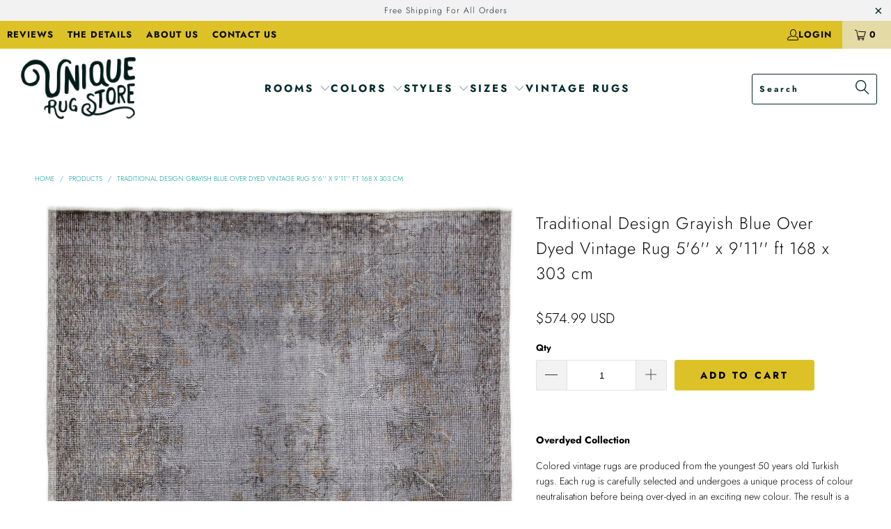

--- FILE ---
content_type: text/html; charset=utf-8
request_url: https://www.uniquerugstore.com/products/traditional-design-grayish-blue-over-dyed-vintage-rug-56-x-911-ft-168-x-303-cm
body_size: 39298
content:


 <!DOCTYPE html>
<html class="no-js no-touch" lang="en"> <head> <script>
    window.Store = window.Store || {};
    window.Store.id = 5872605;</script> <meta charset="utf-8"> <meta http-equiv="cleartype" content="on"> <meta name="robots" content="index,follow"> <!-- Mobile Specific Metas --> <meta name="HandheldFriendly" content="True"> <meta name="MobileOptimized" content="320"> <meta name="viewport" content="width=device-width,initial-scale=1"> <meta name="theme-color" content="#ffffff"> <title>
      Traditional Design Grayish Blue Over Dyed Vintage Rug 5&#39;6&#39;&#39; x 9&#39;11&#39;&#39; f - Unique Rug Store</title> <meta name="description" content="Overdyed Collection Colored vintage rugs are produced from the youngest 50 years old Turkish rugs. Each rug is carefully selected and undergoes a unique process of colour neutralisation before being over-dyed in an exciting new colour. The result is a mix of traditional Turkish rug design fused with a contemporary Vint"/> <!-- Preconnect Domains --> <link rel="preconnect" href="https://fonts.shopifycdn.com" /> <link rel="preconnect" href="https://cdn.shopify.com" /> <link rel="preconnect" href="https://v.shopify.com" /> <link rel="preconnect" href="https://cdn.shopifycloud.com" /> <link rel="preconnect" href="https://monorail-edge.shopifysvc.com"> <!-- fallback for browsers that don't support preconnect --> <link rel="dns-prefetch" href="https://fonts.shopifycdn.com" /> <link rel="dns-prefetch" href="https://cdn.shopify.com" /> <link rel="dns-prefetch" href="https://v.shopify.com" /> <link rel="dns-prefetch" href="https://cdn.shopifycloud.com" /> <link rel="dns-prefetch" href="https://monorail-edge.shopifysvc.com"> <!-- Preload Assets --> <link rel="preload" href="//www.uniquerugstore.com/cdn/shop/t/78/assets/fancybox.css?v=19278034316635137701674043533" as="style"> <link rel="preload" href="//www.uniquerugstore.com/cdn/shop/t/78/assets/styles.css?v=109701872903652453271759332794" as="style"> <link rel="preload" href="//www.uniquerugstore.com/cdn/shop/t/78/assets/jquery.min.js?v=81049236547974671631674043533" as="script"> <link rel="preload" href="//www.uniquerugstore.com/cdn/shop/t/78/assets/vendors.js?v=110606657863731852701674043534" as="script"> <link rel="preload" href="//www.uniquerugstore.com/cdn/shop/t/78/assets/sections.js?v=101325471108091185951674043563" as="script"> <link rel="preload" href="//www.uniquerugstore.com/cdn/shop/t/78/assets/utilities.js?v=179684771267404657711675945498" as="script"> <link rel="preload" href="//www.uniquerugstore.com/cdn/shop/t/78/assets/app.js?v=161460709154069511381697887847" as="script"> <!-- Stylesheet for Fancybox library --> <link href="//www.uniquerugstore.com/cdn/shop/t/78/assets/fancybox.css?v=19278034316635137701674043533" rel="stylesheet" type="text/css" media="all" /> <!-- Stylesheets for Turbo --> <link href="//www.uniquerugstore.com/cdn/shop/t/78/assets/styles.css?v=109701872903652453271759332794" rel="stylesheet" type="text/css" media="all" /> <script>
      window.lazySizesConfig = window.lazySizesConfig || {};

      lazySizesConfig.expand = 300;
      lazySizesConfig.loadHidden = false;

      /*! lazysizes - v5.2.2 - bgset plugin */
      !function(e,t){var a=function(){t(e.lazySizes),e.removeEventListener("lazyunveilread",a,!0)};t=t.bind(null,e,e.document),"object"==typeof module&&module.exports?t(require("lazysizes")):"function"==typeof define&&define.amd?define(["lazysizes"],t):e.lazySizes?a():e.addEventListener("lazyunveilread",a,!0)}(window,function(e,z,g){"use strict";var c,y,b,f,i,s,n,v,m;e.addEventListener&&(c=g.cfg,y=/\s+/g,b=/\s*\|\s+|\s+\|\s*/g,f=/^(.+?)(?:\s+\[\s*(.+?)\s*\])(?:\s+\[\s*(.+?)\s*\])?$/,i=/^\s*\(*\s*type\s*:\s*(.+?)\s*\)*\s*$/,s=/\(|\)|'/,n={contain:1,cover:1},v=function(e,t){var a;t&&((a=t.match(i))&&a[1]?e.setAttribute("type",a[1]):e.setAttribute("media",c.customMedia[t]||t))},m=function(e){var t,a,i,r;e.target._lazybgset&&(a=(t=e.target)._lazybgset,(i=t.currentSrc||t.src)&&((r=g.fire(a,"bgsetproxy",{src:i,useSrc:s.test(i)?JSON.stringify(i):i})).defaultPrevented||(a.style.backgroundImage="url("+r.detail.useSrc+")")),t._lazybgsetLoading&&(g.fire(a,"_lazyloaded",{},!1,!0),delete t._lazybgsetLoading))},addEventListener("lazybeforeunveil",function(e){var t,a,i,r,s,n,l,d,o,u;!e.defaultPrevented&&(t=e.target.getAttribute("data-bgset"))&&(o=e.target,(u=z.createElement("img")).alt="",u._lazybgsetLoading=!0,e.detail.firesLoad=!0,a=t,i=o,r=u,s=z.createElement("picture"),n=i.getAttribute(c.sizesAttr),l=i.getAttribute("data-ratio"),d=i.getAttribute("data-optimumx"),i._lazybgset&&i._lazybgset.parentNode==i&&i.removeChild(i._lazybgset),Object.defineProperty(r,"_lazybgset",{value:i,writable:!0}),Object.defineProperty(i,"_lazybgset",{value:s,writable:!0}),a=a.replace(y," ").split(b),s.style.display="none",r.className=c.lazyClass,1!=a.length||n||(n="auto"),a.forEach(function(e){var t,a=z.createElement("source");n&&"auto"!=n&&a.setAttribute("sizes",n),(t=e.match(f))?(a.setAttribute(c.srcsetAttr,t[1]),v(a,t[2]),v(a,t[3])):a.setAttribute(c.srcsetAttr,e),s.appendChild(a)}),n&&(r.setAttribute(c.sizesAttr,n),i.removeAttribute(c.sizesAttr),i.removeAttribute("sizes")),d&&r.setAttribute("data-optimumx",d),l&&r.setAttribute("data-ratio",l),s.appendChild(r),i.appendChild(s),setTimeout(function(){g.loader.unveil(u),g.rAF(function(){g.fire(u,"_lazyloaded",{},!0,!0),u.complete&&m({target:u})})}))}),z.addEventListener("load",m,!0),e.addEventListener("lazybeforesizes",function(e){var t,a,i,r;e.detail.instance==g&&e.target._lazybgset&&e.detail.dataAttr&&(t=e.target._lazybgset,i=t,r=(getComputedStyle(i)||{getPropertyValue:function(){}}).getPropertyValue("background-size"),!n[r]&&n[i.style.backgroundSize]&&(r=i.style.backgroundSize),n[a=r]&&(e.target._lazysizesParentFit=a,g.rAF(function(){e.target.setAttribute("data-parent-fit",a),e.target._lazysizesParentFit&&delete e.target._lazysizesParentFit})))},!0),z.documentElement.addEventListener("lazybeforesizes",function(e){var t,a;!e.defaultPrevented&&e.target._lazybgset&&e.detail.instance==g&&(e.detail.width=(t=e.target._lazybgset,a=g.gW(t,t.parentNode),(!t._lazysizesWidth||a>t._lazysizesWidth)&&(t._lazysizesWidth=a),t._lazysizesWidth))}))});

      /*! lazysizes - v5.2.2 */
      !function(e){var t=function(u,D,f){"use strict";var k,H;if(function(){var e;var t={lazyClass:"lazyload",loadedClass:"lazyloaded",loadingClass:"lazyloading",preloadClass:"lazypreload",errorClass:"lazyerror",autosizesClass:"lazyautosizes",srcAttr:"data-src",srcsetAttr:"data-srcset",sizesAttr:"data-sizes",minSize:40,customMedia:{},init:true,expFactor:1.5,hFac:.8,loadMode:2,loadHidden:true,ricTimeout:0,throttleDelay:125};H=u.lazySizesConfig||u.lazysizesConfig||{};for(e in t){if(!(e in H)){H[e]=t[e]}}}(),!D||!D.getElementsByClassName){return{init:function(){},cfg:H,noSupport:true}}var O=D.documentElement,a=u.HTMLPictureElement,P="addEventListener",$="getAttribute",q=u[P].bind(u),I=u.setTimeout,U=u.requestAnimationFrame||I,l=u.requestIdleCallback,j=/^picture$/i,r=["load","error","lazyincluded","_lazyloaded"],i={},G=Array.prototype.forEach,J=function(e,t){if(!i[t]){i[t]=new RegExp("(\\s|^)"+t+"(\\s|$)")}return i[t].test(e[$]("class")||"")&&i[t]},K=function(e,t){if(!J(e,t)){e.setAttribute("class",(e[$]("class")||"").trim()+" "+t)}},Q=function(e,t){var i;if(i=J(e,t)){e.setAttribute("class",(e[$]("class")||"").replace(i," "))}},V=function(t,i,e){var a=e?P:"removeEventListener";if(e){V(t,i)}r.forEach(function(e){t[a](e,i)})},X=function(e,t,i,a,r){var n=D.createEvent("Event");if(!i){i={}}i.instance=k;n.initEvent(t,!a,!r);n.detail=i;e.dispatchEvent(n);return n},Y=function(e,t){var i;if(!a&&(i=u.picturefill||H.pf)){if(t&&t.src&&!e[$]("srcset")){e.setAttribute("srcset",t.src)}i({reevaluate:true,elements:[e]})}else if(t&&t.src){e.src=t.src}},Z=function(e,t){return(getComputedStyle(e,null)||{})[t]},s=function(e,t,i){i=i||e.offsetWidth;while(i<H.minSize&&t&&!e._lazysizesWidth){i=t.offsetWidth;t=t.parentNode}return i},ee=function(){var i,a;var t=[];var r=[];var n=t;var s=function(){var e=n;n=t.length?r:t;i=true;a=false;while(e.length){e.shift()()}i=false};var e=function(e,t){if(i&&!t){e.apply(this,arguments)}else{n.push(e);if(!a){a=true;(D.hidden?I:U)(s)}}};e._lsFlush=s;return e}(),te=function(i,e){return e?function(){ee(i)}:function(){var e=this;var t=arguments;ee(function(){i.apply(e,t)})}},ie=function(e){var i;var a=0;var r=H.throttleDelay;var n=H.ricTimeout;var t=function(){i=false;a=f.now();e()};var s=l&&n>49?function(){l(t,{timeout:n});if(n!==H.ricTimeout){n=H.ricTimeout}}:te(function(){I(t)},true);return function(e){var t;if(e=e===true){n=33}if(i){return}i=true;t=r-(f.now()-a);if(t<0){t=0}if(e||t<9){s()}else{I(s,t)}}},ae=function(e){var t,i;var a=99;var r=function(){t=null;e()};var n=function(){var e=f.now()-i;if(e<a){I(n,a-e)}else{(l||r)(r)}};return function(){i=f.now();if(!t){t=I(n,a)}}},e=function(){var v,m,c,h,e;var y,z,g,p,C,b,A;var n=/^img$/i;var d=/^iframe$/i;var E="onscroll"in u&&!/(gle|ing)bot/.test(navigator.userAgent);var _=0;var w=0;var N=0;var M=-1;var x=function(e){N--;if(!e||N<0||!e.target){N=0}};var W=function(e){if(A==null){A=Z(D.body,"visibility")=="hidden"}return A||!(Z(e.parentNode,"visibility")=="hidden"&&Z(e,"visibility")=="hidden")};var S=function(e,t){var i;var a=e;var r=W(e);g-=t;b+=t;p-=t;C+=t;while(r&&(a=a.offsetParent)&&a!=D.body&&a!=O){r=(Z(a,"opacity")||1)>0;if(r&&Z(a,"overflow")!="visible"){i=a.getBoundingClientRect();r=C>i.left&&p<i.right&&b>i.top-1&&g<i.bottom+1}}return r};var t=function(){var e,t,i,a,r,n,s,l,o,u,f,c;var d=k.elements;if((h=H.loadMode)&&N<8&&(e=d.length)){t=0;M++;for(;t<e;t++){if(!d[t]||d[t]._lazyRace){continue}if(!E||k.prematureUnveil&&k.prematureUnveil(d[t])){R(d[t]);continue}if(!(l=d[t][$]("data-expand"))||!(n=l*1)){n=w}if(!u){u=!H.expand||H.expand<1?O.clientHeight>500&&O.clientWidth>500?500:370:H.expand;k._defEx=u;f=u*H.expFactor;c=H.hFac;A=null;if(w<f&&N<1&&M>2&&h>2&&!D.hidden){w=f;M=0}else if(h>1&&M>1&&N<6){w=u}else{w=_}}if(o!==n){y=innerWidth+n*c;z=innerHeight+n;s=n*-1;o=n}i=d[t].getBoundingClientRect();if((b=i.bottom)>=s&&(g=i.top)<=z&&(C=i.right)>=s*c&&(p=i.left)<=y&&(b||C||p||g)&&(H.loadHidden||W(d[t]))&&(m&&N<3&&!l&&(h<3||M<4)||S(d[t],n))){R(d[t]);r=true;if(N>9){break}}else if(!r&&m&&!a&&N<4&&M<4&&h>2&&(v[0]||H.preloadAfterLoad)&&(v[0]||!l&&(b||C||p||g||d[t][$](H.sizesAttr)!="auto"))){a=v[0]||d[t]}}if(a&&!r){R(a)}}};var i=ie(t);var B=function(e){var t=e.target;if(t._lazyCache){delete t._lazyCache;return}x(e);K(t,H.loadedClass);Q(t,H.loadingClass);V(t,L);X(t,"lazyloaded")};var a=te(B);var L=function(e){a({target:e.target})};var T=function(t,i){try{t.contentWindow.location.replace(i)}catch(e){t.src=i}};var F=function(e){var t;var i=e[$](H.srcsetAttr);if(t=H.customMedia[e[$]("data-media")||e[$]("media")]){e.setAttribute("media",t)}if(i){e.setAttribute("srcset",i)}};var s=te(function(t,e,i,a,r){var n,s,l,o,u,f;if(!(u=X(t,"lazybeforeunveil",e)).defaultPrevented){if(a){if(i){K(t,H.autosizesClass)}else{t.setAttribute("sizes",a)}}s=t[$](H.srcsetAttr);n=t[$](H.srcAttr);if(r){l=t.parentNode;o=l&&j.test(l.nodeName||"")}f=e.firesLoad||"src"in t&&(s||n||o);u={target:t};K(t,H.loadingClass);if(f){clearTimeout(c);c=I(x,2500);V(t,L,true)}if(o){G.call(l.getElementsByTagName("source"),F)}if(s){t.setAttribute("srcset",s)}else if(n&&!o){if(d.test(t.nodeName)){T(t,n)}else{t.src=n}}if(r&&(s||o)){Y(t,{src:n})}}if(t._lazyRace){delete t._lazyRace}Q(t,H.lazyClass);ee(function(){var e=t.complete&&t.naturalWidth>1;if(!f||e){if(e){K(t,"ls-is-cached")}B(u);t._lazyCache=true;I(function(){if("_lazyCache"in t){delete t._lazyCache}},9)}if(t.loading=="lazy"){N--}},true)});var R=function(e){if(e._lazyRace){return}var t;var i=n.test(e.nodeName);var a=i&&(e[$](H.sizesAttr)||e[$]("sizes"));var r=a=="auto";if((r||!m)&&i&&(e[$]("src")||e.srcset)&&!e.complete&&!J(e,H.errorClass)&&J(e,H.lazyClass)){return}t=X(e,"lazyunveilread").detail;if(r){re.updateElem(e,true,e.offsetWidth)}e._lazyRace=true;N++;s(e,t,r,a,i)};var r=ae(function(){H.loadMode=3;i()});var l=function(){if(H.loadMode==3){H.loadMode=2}r()};var o=function(){if(m){return}if(f.now()-e<999){I(o,999);return}m=true;H.loadMode=3;i();q("scroll",l,true)};return{_:function(){e=f.now();k.elements=D.getElementsByClassName(H.lazyClass);v=D.getElementsByClassName(H.lazyClass+" "+H.preloadClass);q("scroll",i,true);q("resize",i,true);q("pageshow",function(e){if(e.persisted){var t=D.querySelectorAll("."+H.loadingClass);if(t.length&&t.forEach){U(function(){t.forEach(function(e){if(e.complete){R(e)}})})}}});if(u.MutationObserver){new MutationObserver(i).observe(O,{childList:true,subtree:true,attributes:true})}else{O[P]("DOMNodeInserted",i,true);O[P]("DOMAttrModified",i,true);setInterval(i,999)}q("hashchange",i,true);["focus","mouseover","click","load","transitionend","animationend"].forEach(function(e){D[P](e,i,true)});if(/d$|^c/.test(D.readyState)){o()}else{q("load",o);D[P]("DOMContentLoaded",i);I(o,2e4)}if(k.elements.length){t();ee._lsFlush()}else{i()}},checkElems:i,unveil:R,_aLSL:l}}(),re=function(){var i;var n=te(function(e,t,i,a){var r,n,s;e._lazysizesWidth=a;a+="px";e.setAttribute("sizes",a);if(j.test(t.nodeName||"")){r=t.getElementsByTagName("source");for(n=0,s=r.length;n<s;n++){r[n].setAttribute("sizes",a)}}if(!i.detail.dataAttr){Y(e,i.detail)}});var a=function(e,t,i){var a;var r=e.parentNode;if(r){i=s(e,r,i);a=X(e,"lazybeforesizes",{width:i,dataAttr:!!t});if(!a.defaultPrevented){i=a.detail.width;if(i&&i!==e._lazysizesWidth){n(e,r,a,i)}}}};var e=function(){var e;var t=i.length;if(t){e=0;for(;e<t;e++){a(i[e])}}};var t=ae(e);return{_:function(){i=D.getElementsByClassName(H.autosizesClass);q("resize",t)},checkElems:t,updateElem:a}}(),t=function(){if(!t.i&&D.getElementsByClassName){t.i=true;re._();e._()}};return I(function(){H.init&&t()}),k={cfg:H,autoSizer:re,loader:e,init:t,uP:Y,aC:K,rC:Q,hC:J,fire:X,gW:s,rAF:ee}}(e,e.document,Date);e.lazySizes=t,"object"==typeof module&&module.exports&&(module.exports=t)}("undefined"!=typeof window?window:{});</script> <!-- Icons --> <link rel="shortcut icon" type="image/x-icon" href="//www.uniquerugstore.com/cdn/shop/files/favicon-32x32_180x180.png?v=1680812398"> <link rel="apple-touch-icon" href="//www.uniquerugstore.com/cdn/shop/files/favicon-32x32_180x180.png?v=1680812398"/> <link rel="apple-touch-icon" sizes="57x57" href="//www.uniquerugstore.com/cdn/shop/files/favicon-32x32_57x57.png?v=1680812398"/> <link rel="apple-touch-icon" sizes="60x60" href="//www.uniquerugstore.com/cdn/shop/files/favicon-32x32_60x60.png?v=1680812398"/> <link rel="apple-touch-icon" sizes="72x72" href="//www.uniquerugstore.com/cdn/shop/files/favicon-32x32_72x72.png?v=1680812398"/> <link rel="apple-touch-icon" sizes="76x76" href="//www.uniquerugstore.com/cdn/shop/files/favicon-32x32_76x76.png?v=1680812398"/> <link rel="apple-touch-icon" sizes="114x114" href="//www.uniquerugstore.com/cdn/shop/files/favicon-32x32_114x114.png?v=1680812398"/> <link rel="apple-touch-icon" sizes="180x180" href="//www.uniquerugstore.com/cdn/shop/files/favicon-32x32_180x180.png?v=1680812398"/> <link rel="apple-touch-icon" sizes="228x228" href="//www.uniquerugstore.com/cdn/shop/files/favicon-32x32_228x228.png?v=1680812398"/> <link rel="canonical" href="https://www.uniquerugstore.com/products/traditional-design-grayish-blue-over-dyed-vintage-rug-56-x-911-ft-168-x-303-cm"/> <script src="//www.uniquerugstore.com/cdn/shop/t/78/assets/jquery.min.js?v=81049236547974671631674043533" defer></script> <script>
      window.PXUTheme = window.PXUTheme || {};
      window.PXUTheme.version = '8.2.1';
      window.PXUTheme.name = 'Turbo';</script>
    


    
<template id="price-ui"><span class="price " data-price></span><span class="compare-at-price" data-compare-at-price></span><span class="unit-pricing" data-unit-pricing></span></template> <template id="price-ui-badge"><div class="price-ui-badge__sticker price-ui-badge__sticker--"> <span class="price-ui-badge__sticker-text" data-badge></span></div></template> <template id="price-ui__price"><span class="money" data-price></span></template> <template id="price-ui__price-range"><span class="price-min" data-price-min><span class="money" data-price></span></span> - <span class="price-max" data-price-max><span class="money" data-price></span></span></template> <template id="price-ui__unit-pricing"><span class="unit-quantity" data-unit-quantity></span> | <span class="unit-price" data-unit-price><span class="money" data-price></span></span> / <span class="unit-measurement" data-unit-measurement></span></template> <template id="price-ui-badge__percent-savings-range">Save up to <span data-price-percent></span>%</template> <template id="price-ui-badge__percent-savings">Save <span data-price-percent></span>%</template> <template id="price-ui-badge__price-savings-range">Save up to <span class="money" data-price></span></template> <template id="price-ui-badge__price-savings">Save <span class="money" data-price></span></template> <template id="price-ui-badge__on-sale">Sale</template> <template id="price-ui-badge__sold-out">Sold out</template> <template id="price-ui-badge__in-stock">In stock</template> <script>
      
window.PXUTheme = window.PXUTheme || {};


window.PXUTheme.theme_settings = {};
window.PXUTheme.currency = {};
window.PXUTheme.routes = window.PXUTheme.routes || {};


window.PXUTheme.theme_settings.display_tos_checkbox = false;
window.PXUTheme.theme_settings.go_to_checkout = true;
window.PXUTheme.theme_settings.cart_action = "redirect_checkout";
window.PXUTheme.theme_settings.cart_shipping_calculator = false;


window.PXUTheme.theme_settings.collection_swatches = false;
window.PXUTheme.theme_settings.collection_secondary_image = false;


window.PXUTheme.currency.show_multiple_currencies = false;
window.PXUTheme.currency.shop_currency = "USD";
window.PXUTheme.currency.default_currency = "USD";
window.PXUTheme.currency.display_format = "money_format";
window.PXUTheme.currency.money_format = "${{amount}} USD";
window.PXUTheme.currency.money_format_no_currency = "${{amount}} USD";
window.PXUTheme.currency.money_format_currency = "${{amount}} USD";
window.PXUTheme.currency.native_multi_currency = false;
window.PXUTheme.currency.iso_code = "USD";
window.PXUTheme.currency.symbol = "$";


window.PXUTheme.theme_settings.display_inventory_left = false;
window.PXUTheme.theme_settings.inventory_threshold = 10;
window.PXUTheme.theme_settings.limit_quantity = false;


window.PXUTheme.theme_settings.menu_position = null;


window.PXUTheme.theme_settings.newsletter_popup = false;
window.PXUTheme.theme_settings.newsletter_popup_days = "14";
window.PXUTheme.theme_settings.newsletter_popup_mobile = false;
window.PXUTheme.theme_settings.newsletter_popup_seconds = 0;


window.PXUTheme.theme_settings.pagination_type = "load_more";


window.PXUTheme.theme_settings.enable_shopify_collection_badges = false;
window.PXUTheme.theme_settings.quick_shop_thumbnail_position = null;
window.PXUTheme.theme_settings.product_form_style = "select";
window.PXUTheme.theme_settings.sale_banner_enabled = true;
window.PXUTheme.theme_settings.display_savings = false;
window.PXUTheme.theme_settings.display_sold_out_price = false;
window.PXUTheme.theme_settings.free_text = "Free";
window.PXUTheme.theme_settings.video_looping = null;
window.PXUTheme.theme_settings.quick_shop_style = "popup";
window.PXUTheme.theme_settings.hover_enabled = false;


window.PXUTheme.routes.cart_url = "/cart";
window.PXUTheme.routes.root_url = "/";
window.PXUTheme.routes.search_url = "/search";
window.PXUTheme.routes.all_products_collection_url = "/collections/all";
window.PXUTheme.routes.product_recommendations_url = "/recommendations/products";


window.PXUTheme.theme_settings.image_loading_style = "blur-up";


window.PXUTheme.theme_settings.search_option = "product";
window.PXUTheme.theme_settings.search_items_to_display = 4;
window.PXUTheme.theme_settings.enable_autocomplete = true;


window.PXUTheme.theme_settings.page_dots_enabled = false;
window.PXUTheme.theme_settings.slideshow_arrow_size = "light";


window.PXUTheme.theme_settings.quick_shop_enabled = true;


window.PXUTheme.translation = {};


window.PXUTheme.translation.agree_to_terms_warning = "You must agree with the terms and conditions to checkout.";
window.PXUTheme.translation.one_item_left = "item left";
window.PXUTheme.translation.items_left_text = "items left";
window.PXUTheme.translation.cart_savings_text = "Total Savings";
window.PXUTheme.translation.cart_discount_text = "Discount";
window.PXUTheme.translation.cart_subtotal_text = "Subtotal";
window.PXUTheme.translation.cart_remove_text = "Remove";
window.PXUTheme.translation.cart_free_text = "Free";


window.PXUTheme.translation.newsletter_success_text = "Thank you for joining our mailing list!";


window.PXUTheme.translation.notify_email = "Enter your email address...";
window.PXUTheme.translation.notify_email_value = "Translation missing: en.contact.fields.email";
window.PXUTheme.translation.notify_email_send = "Send";
window.PXUTheme.translation.notify_message_first = "Please notify me when ";
window.PXUTheme.translation.notify_message_last = " becomes available - ";
window.PXUTheme.translation.notify_success_text = "Thanks! We will notify you when this product becomes available!";


window.PXUTheme.translation.add_to_cart = "Add to Cart";
window.PXUTheme.translation.coming_soon_text = "Coming Soon";
window.PXUTheme.translation.sold_out_text = "Sold Out";
window.PXUTheme.translation.sale_text = "Sale";
window.PXUTheme.translation.savings_text = "You Save";
window.PXUTheme.translation.from_text = "from";
window.PXUTheme.translation.new_text = "New";
window.PXUTheme.translation.pre_order_text = "Pre-Order";
window.PXUTheme.translation.unavailable_text = "Unavailable";


window.PXUTheme.translation.all_results = "View all results";
window.PXUTheme.translation.no_results = "Sorry, no results!";


window.PXUTheme.media_queries = {};
window.PXUTheme.media_queries.small = window.matchMedia( "(max-width: 480px)" );
window.PXUTheme.media_queries.medium = window.matchMedia( "(max-width: 798px)" );
window.PXUTheme.media_queries.large = window.matchMedia( "(min-width: 799px)" );
window.PXUTheme.media_queries.larger = window.matchMedia( "(min-width: 960px)" );
window.PXUTheme.media_queries.xlarge = window.matchMedia( "(min-width: 1200px)" );
window.PXUTheme.media_queries.ie10 = window.matchMedia( "all and (-ms-high-contrast: none), (-ms-high-contrast: active)" );
window.PXUTheme.media_queries.tablet = window.matchMedia( "only screen and (min-width: 799px) and (max-width: 1024px)" );
window.PXUTheme.media_queries.mobile_and_tablet = window.matchMedia( "(max-width: 1024px)" );</script> <script src="//www.uniquerugstore.com/cdn/shop/t/78/assets/vendors.js?v=110606657863731852701674043534" defer></script> <script src="//www.uniquerugstore.com/cdn/shop/t/78/assets/sections.js?v=101325471108091185951674043563" defer></script> <script src="//www.uniquerugstore.com/cdn/shop/t/78/assets/utilities.js?v=179684771267404657711675945498" defer></script> <script src="//www.uniquerugstore.com/cdn/shop/t/78/assets/app.js?v=161460709154069511381697887847" defer></script> <script src="//www.uniquerugstore.com/cdn/shop/t/78/assets/instantclick.min.js?v=20092422000980684151674043533" data-no-instant defer></script> <script data-no-instant>
        window.addEventListener('DOMContentLoaded', function() {

          function inIframe() {
            try {
              return window.self !== window.top;
            } catch (e) {
              return true;
            }
          }

          if (!inIframe()){
            InstantClick.on('change', function(isInitialLoad) {

              $('head script[src*="shopify"]').each(function() {
                var script = document.createElement('script');
                script.type = 'text/javascript';
                script.src = $(this).attr('src');

                $('body').append(script);
              });

              $('body').removeClass('fancybox-active');
              $.fancybox.destroy();

              InstantClick.init();

            });
          }
        });</script> <script></script> <script>window.performance && window.performance.mark && window.performance.mark('shopify.content_for_header.start');</script><meta name="google-site-verification" content="HfbvxLhKsy4f9NOFDM18csgjT9u1ecRaf1Rdk1LwiGE">
<meta id="shopify-digital-wallet" name="shopify-digital-wallet" content="/5872605/digital_wallets/dialog">
<meta name="shopify-checkout-api-token" content="1aabeb78afe788b0d3caf56e36a46cb4">
<meta id="in-context-paypal-metadata" data-shop-id="5872605" data-venmo-supported="true" data-environment="production" data-locale="en_US" data-paypal-v4="true" data-currency="USD">
<link rel="alternate" type="application/json+oembed" href="https://www.uniquerugstore.com/products/traditional-design-grayish-blue-over-dyed-vintage-rug-56-x-911-ft-168-x-303-cm.oembed">
<script async="async" src="/checkouts/internal/preloads.js?locale=en-US"></script>
<script id="shopify-features" type="application/json">{"accessToken":"1aabeb78afe788b0d3caf56e36a46cb4","betas":["rich-media-storefront-analytics"],"domain":"www.uniquerugstore.com","predictiveSearch":true,"shopId":5872605,"locale":"en"}</script>
<script>var Shopify = Shopify || {};
Shopify.shop = "uniquerugstore.myshopify.com";
Shopify.locale = "en";
Shopify.currency = {"active":"USD","rate":"1.0"};
Shopify.country = "US";
Shopify.theme = {"name":"Theme URS","id":136358887665,"schema_name":"Turbo","schema_version":"8.2.1","theme_store_id":null,"role":"main"};
Shopify.theme.handle = "null";
Shopify.theme.style = {"id":null,"handle":null};
Shopify.cdnHost = "www.uniquerugstore.com/cdn";
Shopify.routes = Shopify.routes || {};
Shopify.routes.root = "/";</script>
<script type="module">!function(o){(o.Shopify=o.Shopify||{}).modules=!0}(window);</script>
<script>!function(o){function n(){var o=[];function n(){o.push(Array.prototype.slice.apply(arguments))}return n.q=o,n}var t=o.Shopify=o.Shopify||{};t.loadFeatures=n(),t.autoloadFeatures=n()}(window);</script>
<script id="shop-js-analytics" type="application/json">{"pageType":"product"}</script>
<script defer="defer" async type="module" src="//www.uniquerugstore.com/cdn/shopifycloud/shop-js/modules/v2/client.init-shop-cart-sync_BT-GjEfc.en.esm.js"></script>
<script defer="defer" async type="module" src="//www.uniquerugstore.com/cdn/shopifycloud/shop-js/modules/v2/chunk.common_D58fp_Oc.esm.js"></script>
<script defer="defer" async type="module" src="//www.uniquerugstore.com/cdn/shopifycloud/shop-js/modules/v2/chunk.modal_xMitdFEc.esm.js"></script>
<script type="module">
  await import("//www.uniquerugstore.com/cdn/shopifycloud/shop-js/modules/v2/client.init-shop-cart-sync_BT-GjEfc.en.esm.js");
await import("//www.uniquerugstore.com/cdn/shopifycloud/shop-js/modules/v2/chunk.common_D58fp_Oc.esm.js");
await import("//www.uniquerugstore.com/cdn/shopifycloud/shop-js/modules/v2/chunk.modal_xMitdFEc.esm.js");

  window.Shopify.SignInWithShop?.initShopCartSync?.({"fedCMEnabled":true,"windoidEnabled":true});

</script>
<script>(function() {
  var isLoaded = false;
  function asyncLoad() {
    if (isLoaded) return;
    isLoaded = true;
    var urls = ["https:\/\/omnisrc.com\/inShop\/Embed\/shopify.js?shop=uniquerugstore.myshopify.com"];
    for (var i = 0; i <urls.length; i++) {
      var s = document.createElement('script');
      s.type = 'text/javascript';
      s.async = true;
      s.src = urls[i];
      var x = document.getElementsByTagName('script')[0];
      x.parentNode.insertBefore(s, x);
    }
  };
  if(window.attachEvent) {
    window.attachEvent('onload', asyncLoad);
  } else {
    window.addEventListener('load', asyncLoad, false);
  }
})();</script>
<script id="__st">var __st={"a":5872605,"offset":-18000,"reqid":"17273c31-c77e-45be-be95-52feee57f9f4-1769294816","pageurl":"www.uniquerugstore.com\/products\/traditional-design-grayish-blue-over-dyed-vintage-rug-56-x-911-ft-168-x-303-cm","u":"947ef65a450a","p":"product","rtyp":"product","rid":1394343116886};</script>
<script>window.ShopifyPaypalV4VisibilityTracking = true;</script>
<script id="captcha-bootstrap">!function(){'use strict';const t='contact',e='account',n='new_comment',o=[[t,t],['blogs',n],['comments',n],[t,'customer']],c=[[e,'customer_login'],[e,'guest_login'],[e,'recover_customer_password'],[e,'create_customer']],r=t=>t.map((([t,e])=>`form[action*='/${t}']:not([data-nocaptcha='true']) input[name='form_type'][value='${e}']`)).join(','),a=t=>()=>t?[...document.querySelectorAll(t)].map((t=>t.form)):[];function s(){const t=[...o],e=r(t);return a(e)}const i='password',u='form_key',d=['recaptcha-v3-token','g-recaptcha-response','h-captcha-response',i],f=()=>{try{return window.sessionStorage}catch{return}},m='__shopify_v',_=t=>t.elements[u];function p(t,e,n=!1){try{const o=window.sessionStorage,c=JSON.parse(o.getItem(e)),{data:r}=function(t){const{data:e,action:n}=t;return t[m]||n?{data:e,action:n}:{data:t,action:n}}(c);for(const[e,n]of Object.entries(r))t.elements[e]&&(t.elements[e].value=n);n&&o.removeItem(e)}catch(o){console.error('form repopulation failed',{error:o})}}const l='form_type',E='cptcha';function T(t){t.dataset[E]=!0}const w=window,h=w.document,L='Shopify',v='ce_forms',y='captcha';let A=!1;((t,e)=>{const n=(g='f06e6c50-85a8-45c8-87d0-21a2b65856fe',I='https://cdn.shopify.com/shopifycloud/storefront-forms-hcaptcha/ce_storefront_forms_captcha_hcaptcha.v1.5.2.iife.js',D={infoText:'Protected by hCaptcha',privacyText:'Privacy',termsText:'Terms'},(t,e,n)=>{const o=w[L][v],c=o.bindForm;if(c)return c(t,g,e,D).then(n);var r;o.q.push([[t,g,e,D],n]),r=I,A||(h.body.append(Object.assign(h.createElement('script'),{id:'captcha-provider',async:!0,src:r})),A=!0)});var g,I,D;w[L]=w[L]||{},w[L][v]=w[L][v]||{},w[L][v].q=[],w[L][y]=w[L][y]||{},w[L][y].protect=function(t,e){n(t,void 0,e),T(t)},Object.freeze(w[L][y]),function(t,e,n,w,h,L){const[v,y,A,g]=function(t,e,n){const i=e?o:[],u=t?c:[],d=[...i,...u],f=r(d),m=r(i),_=r(d.filter((([t,e])=>n.includes(e))));return[a(f),a(m),a(_),s()]}(w,h,L),I=t=>{const e=t.target;return e instanceof HTMLFormElement?e:e&&e.form},D=t=>v().includes(t);t.addEventListener('submit',(t=>{const e=I(t);if(!e)return;const n=D(e)&&!e.dataset.hcaptchaBound&&!e.dataset.recaptchaBound,o=_(e),c=g().includes(e)&&(!o||!o.value);(n||c)&&t.preventDefault(),c&&!n&&(function(t){try{if(!f())return;!function(t){const e=f();if(!e)return;const n=_(t);if(!n)return;const o=n.value;o&&e.removeItem(o)}(t);const e=Array.from(Array(32),(()=>Math.random().toString(36)[2])).join('');!function(t,e){_(t)||t.append(Object.assign(document.createElement('input'),{type:'hidden',name:u})),t.elements[u].value=e}(t,e),function(t,e){const n=f();if(!n)return;const o=[...t.querySelectorAll(`input[type='${i}']`)].map((({name:t})=>t)),c=[...d,...o],r={};for(const[a,s]of new FormData(t).entries())c.includes(a)||(r[a]=s);n.setItem(e,JSON.stringify({[m]:1,action:t.action,data:r}))}(t,e)}catch(e){console.error('failed to persist form',e)}}(e),e.submit())}));const S=(t,e)=>{t&&!t.dataset[E]&&(n(t,e.some((e=>e===t))),T(t))};for(const o of['focusin','change'])t.addEventListener(o,(t=>{const e=I(t);D(e)&&S(e,y())}));const B=e.get('form_key'),M=e.get(l),P=B&&M;t.addEventListener('DOMContentLoaded',(()=>{const t=y();if(P)for(const e of t)e.elements[l].value===M&&p(e,B);[...new Set([...A(),...v().filter((t=>'true'===t.dataset.shopifyCaptcha))])].forEach((e=>S(e,t)))}))}(h,new URLSearchParams(w.location.search),n,t,e,['guest_login'])})(!0,!0)}();</script>
<script integrity="sha256-4kQ18oKyAcykRKYeNunJcIwy7WH5gtpwJnB7kiuLZ1E=" data-source-attribution="shopify.loadfeatures" defer="defer" src="//www.uniquerugstore.com/cdn/shopifycloud/storefront/assets/storefront/load_feature-a0a9edcb.js" crossorigin="anonymous"></script>
<script data-source-attribution="shopify.dynamic_checkout.dynamic.init">var Shopify=Shopify||{};Shopify.PaymentButton=Shopify.PaymentButton||{isStorefrontPortableWallets:!0,init:function(){window.Shopify.PaymentButton.init=function(){};var t=document.createElement("script");t.src="https://www.uniquerugstore.com/cdn/shopifycloud/portable-wallets/latest/portable-wallets.en.js",t.type="module",document.head.appendChild(t)}};
</script>
<script data-source-attribution="shopify.dynamic_checkout.buyer_consent">
  function portableWalletsHideBuyerConsent(e){var t=document.getElementById("shopify-buyer-consent"),n=document.getElementById("shopify-subscription-policy-button");t&&n&&(t.classList.add("hidden"),t.setAttribute("aria-hidden","true"),n.removeEventListener("click",e))}function portableWalletsShowBuyerConsent(e){var t=document.getElementById("shopify-buyer-consent"),n=document.getElementById("shopify-subscription-policy-button");t&&n&&(t.classList.remove("hidden"),t.removeAttribute("aria-hidden"),n.addEventListener("click",e))}window.Shopify?.PaymentButton&&(window.Shopify.PaymentButton.hideBuyerConsent=portableWalletsHideBuyerConsent,window.Shopify.PaymentButton.showBuyerConsent=portableWalletsShowBuyerConsent);
</script>
<script data-source-attribution="shopify.dynamic_checkout.cart.bootstrap">document.addEventListener("DOMContentLoaded",(function(){function t(){return document.querySelector("shopify-accelerated-checkout-cart, shopify-accelerated-checkout")}if(t())Shopify.PaymentButton.init();else{new MutationObserver((function(e,n){t()&&(Shopify.PaymentButton.init(),n.disconnect())})).observe(document.body,{childList:!0,subtree:!0})}}));
</script>
<link id="shopify-accelerated-checkout-styles" rel="stylesheet" media="screen" href="https://www.uniquerugstore.com/cdn/shopifycloud/portable-wallets/latest/accelerated-checkout-backwards-compat.css" crossorigin="anonymous">
<style id="shopify-accelerated-checkout-cart">
        #shopify-buyer-consent {
  margin-top: 1em;
  display: inline-block;
  width: 100%;
}

#shopify-buyer-consent.hidden {
  display: none;
}

#shopify-subscription-policy-button {
  background: none;
  border: none;
  padding: 0;
  text-decoration: underline;
  font-size: inherit;
  cursor: pointer;
}

#shopify-subscription-policy-button::before {
  box-shadow: none;
}

      </style>

<script>window.performance && window.performance.mark && window.performance.mark('shopify.content_for_header.end');</script>

    

<meta name="author" content="Unique Rug Store">
<meta property="og:url" content="https://www.uniquerugstore.com/products/traditional-design-grayish-blue-over-dyed-vintage-rug-56-x-911-ft-168-x-303-cm">
<meta property="og:site_name" content="Unique Rug Store"> <meta property="og:type" content="product"> <meta property="og:title" content="Traditional Design Grayish Blue Over Dyed Vintage Rug 5&#39;6&#39;&#39; x 9&#39;11&#39;&#39; ft 168 x 303 cm"> <meta property="og:image" content="https://www.uniquerugstore.com/cdn/shop/products/13372_168x303_93a82adf-7e64-442e-bca9-e5df9543e2ec_600x.jpg?v=1571265573"> <meta property="og:image:secure_url" content="https://www.uniquerugstore.com/cdn/shop/products/13372_168x303_93a82adf-7e64-442e-bca9-e5df9543e2ec_600x.jpg?v=1571265573"> <meta property="og:image:width" content="1398"> <meta property="og:image:height" content="2500"> <meta property="og:image" content="https://www.uniquerugstore.com/cdn/shop/products/13372_168x303_f9a79c4a-cdb3-466c-9562-8396b41202d3_600x.jpg?v=1571265573"> <meta property="og:image:secure_url" content="https://www.uniquerugstore.com/cdn/shop/products/13372_168x303_f9a79c4a-cdb3-466c-9562-8396b41202d3_600x.jpg?v=1571265573"> <meta property="og:image:width" content="2500"> <meta property="og:image:height" content="1398"> <meta property="og:image" content="https://www.uniquerugstore.com/cdn/shop/products/13372_168x303_1_600x.jpg?v=1571265573"> <meta property="og:image:secure_url" content="https://www.uniquerugstore.com/cdn/shop/products/13372_168x303_1_600x.jpg?v=1571265573"> <meta property="og:image:width" content="2500"> <meta property="og:image:height" content="1631"> <meta property="product:price:amount" content="574.99"> <meta property="product:price:currency" content="USD"> <meta property="og:description" content="Overdyed Collection Colored vintage rugs are produced from the youngest 50 years old Turkish rugs. Each rug is carefully selected and undergoes a unique process of colour neutralisation before being over-dyed in an exciting new colour. The result is a mix of traditional Turkish rug design fused with a contemporary Vint">




<meta name="twitter:card" content="summary"> <meta name="twitter:title" content="Traditional Design Grayish Blue Over Dyed Vintage Rug 5&#39;6&#39;&#39; x 9&#39;11&#39;&#39; ft 168 x 303 cm"> <meta name="twitter:description" content="Overdyed Collection Colored vintage rugs are produced from the youngest 50 years old Turkish rugs. Each rug is carefully selected and undergoes a unique process of colour neutralisation before being over-dyed in an exciting new colour. The result is a mix of traditional Turkish rug design fused with a contemporary Vintage style. Each rug is unique by size and by color. Pictures at this listing are exact photos of the rug. There has been a long processes such as; shaving, bleaching, colorization, overdying, drying. The rugs are soaked in pools of boiling water with textile dyes. This dyes are TUV improved. We have test results for color fastness, carcinogenic and azo substances from TUV. If you wish to receive it, we can send it with your orders ! Handcrafted of 100% wool pile on 100% cotton warp and weft foundation Authentic"> <meta name="twitter:image" content="https://www.uniquerugstore.com/cdn/shop/products/13372_168x303_93a82adf-7e64-442e-bca9-e5df9543e2ec_240x.jpg?v=1571265573"> <meta name="twitter:image:width" content="240"> <meta name="twitter:image:height" content="240"> <meta name="twitter:image:alt" content="Blue Over Dyed Vintage Rug 5&#39;6&#39;&#39; x 9&#39;11&#39;&#39; ft 168 x 303 cm">



    
    
      
<!-- Start of Judge.me Core -->
<link rel="dns-prefetch" href="https://cdn.judge.me/">
<script data-cfasync='false' class='jdgm-settings-script'>window.jdgmSettings={"pagination":5,"disable_web_reviews":false,"badge_no_review_text":"No reviews","badge_n_reviews_text":"{{ n }} review/reviews","hide_badge_preview_if_no_reviews":true,"badge_hide_text":false,"enforce_center_preview_badge":false,"widget_title":"Customer Reviews","widget_open_form_text":"Write a review","widget_close_form_text":"Cancel review","widget_refresh_page_text":"Refresh page","widget_summary_text":"Based on {{ number_of_reviews }} review/reviews","widget_no_review_text":"Be the first to write a review","widget_name_field_text":"Display name","widget_verified_name_field_text":"Verified Name (public)","widget_name_placeholder_text":"Display name","widget_required_field_error_text":"This field is required.","widget_email_field_text":"Email address","widget_verified_email_field_text":"Verified Email (private, can not be edited)","widget_email_placeholder_text":"Your email address","widget_email_field_error_text":"Please enter a valid email address.","widget_rating_field_text":"Rating","widget_review_title_field_text":"Review Title","widget_review_title_placeholder_text":"Give your review a title","widget_review_body_field_text":"Review content","widget_review_body_placeholder_text":"Start writing here...","widget_pictures_field_text":"Picture/Video (optional)","widget_submit_review_text":"Submit Review","widget_submit_verified_review_text":"Submit Verified Review","widget_submit_success_msg_with_auto_publish":"Thank you! Please refresh the page in a few moments to see your review. You can remove or edit your review by logging into \u003ca href='https://judge.me/login' target='_blank' rel='nofollow noopener'\u003eJudge.me\u003c/a\u003e","widget_submit_success_msg_no_auto_publish":"Thank you! Your review will be published as soon as it is approved by the shop admin. You can remove or edit your review by logging into \u003ca href='https://judge.me/login' target='_blank' rel='nofollow noopener'\u003eJudge.me\u003c/a\u003e","widget_show_default_reviews_out_of_total_text":"Showing {{ n_reviews_shown }} out of {{ n_reviews }} reviews.","widget_show_all_link_text":"Show all","widget_show_less_link_text":"Show less","widget_author_said_text":"{{ reviewer_name }} said:","widget_days_text":"{{ n }} days ago","widget_weeks_text":"{{ n }} week/weeks ago","widget_months_text":"{{ n }} month/months ago","widget_years_text":"{{ n }} year/years ago","widget_yesterday_text":"Yesterday","widget_today_text":"Today","widget_replied_text":"\u003e\u003e {{ shop_name }} replied:","widget_read_more_text":"Read more","widget_reviewer_name_as_initial":"","widget_rating_filter_color":"","widget_rating_filter_see_all_text":"See all reviews","widget_sorting_most_recent_text":"Most Recent","widget_sorting_highest_rating_text":"Highest Rating","widget_sorting_lowest_rating_text":"Lowest Rating","widget_sorting_with_pictures_text":"Only Pictures","widget_sorting_most_helpful_text":"Most Helpful","widget_open_question_form_text":"Ask a question","widget_reviews_subtab_text":"Reviews","widget_questions_subtab_text":"Questions","widget_question_label_text":"Question","widget_answer_label_text":"Answer","widget_question_placeholder_text":"Write your question here","widget_submit_question_text":"Submit Question","widget_question_submit_success_text":"Thank you for your question! We will notify you once it gets answered.","verified_badge_text":"Verified","verified_badge_bg_color":"","verified_badge_text_color":"","verified_badge_placement":"left-of-reviewer-name","widget_review_max_height":"","widget_hide_border":false,"widget_social_share":false,"widget_thumb":false,"widget_review_location_show":false,"widget_location_format":"","all_reviews_include_out_of_store_products":true,"all_reviews_out_of_store_text":"(out of store)","all_reviews_pagination":100,"all_reviews_product_name_prefix_text":"about","enable_review_pictures":false,"enable_question_anwser":false,"widget_theme":"","review_date_format":"mm/dd/yyyy","default_sort_method":"most-recent","widget_product_reviews_subtab_text":"Product Reviews","widget_shop_reviews_subtab_text":"Shop Reviews","widget_other_products_reviews_text":"Reviews for other products","widget_store_reviews_subtab_text":"Store reviews","widget_no_store_reviews_text":"This store hasn't received any reviews yet","widget_web_restriction_product_reviews_text":"This product hasn't received any reviews yet","widget_no_items_text":"No items found","widget_show_more_text":"Show more","widget_write_a_store_review_text":"Write a Store Review","widget_other_languages_heading":"Reviews in Other Languages","widget_translate_review_text":"Translate review to {{ language }}","widget_translating_review_text":"Translating...","widget_show_original_translation_text":"Show original ({{ language }})","widget_translate_review_failed_text":"Review couldn't be translated.","widget_translate_review_retry_text":"Retry","widget_translate_review_try_again_later_text":"Try again later","show_product_url_for_grouped_product":false,"widget_sorting_pictures_first_text":"Pictures First","show_pictures_on_all_rev_page_mobile":false,"show_pictures_on_all_rev_page_desktop":false,"floating_tab_hide_mobile_install_preference":false,"floating_tab_button_name":"★ Reviews","floating_tab_title":"Let customers speak for us","floating_tab_button_color":"","floating_tab_button_background_color":"","floating_tab_url":"","floating_tab_url_enabled":false,"floating_tab_tab_style":"text","all_reviews_text_badge_text":"Customers rate us {{ shop.metafields.judgeme.all_reviews_rating | round: 1 }}/5 based on {{ shop.metafields.judgeme.all_reviews_count }} reviews.","all_reviews_text_badge_text_branded_style":"{{ shop.metafields.judgeme.all_reviews_rating | round: 1 }} out of 5 stars based on {{ shop.metafields.judgeme.all_reviews_count }} reviews","is_all_reviews_text_badge_a_link":false,"show_stars_for_all_reviews_text_badge":false,"all_reviews_text_badge_url":"","all_reviews_text_style":"text","all_reviews_text_color_style":"judgeme_brand_color","all_reviews_text_color":"#108474","all_reviews_text_show_jm_brand":true,"featured_carousel_show_header":true,"featured_carousel_title":"Let customers speak for us","testimonials_carousel_title":"Customers are saying","videos_carousel_title":"Real customer stories","cards_carousel_title":"Customers are saying","featured_carousel_count_text":"from {{ n }} reviews","featured_carousel_add_link_to_all_reviews_page":false,"featured_carousel_url":"","featured_carousel_show_images":true,"featured_carousel_autoslide_interval":5,"featured_carousel_arrows_on_the_sides":false,"featured_carousel_height":250,"featured_carousel_width":80,"featured_carousel_image_size":0,"featured_carousel_image_height":250,"featured_carousel_arrow_color":"#eeeeee","verified_count_badge_style":"vintage","verified_count_badge_orientation":"horizontal","verified_count_badge_color_style":"judgeme_brand_color","verified_count_badge_color":"#108474","is_verified_count_badge_a_link":false,"verified_count_badge_url":"","verified_count_badge_show_jm_brand":true,"widget_rating_preset_default":5,"widget_first_sub_tab":"product-reviews","widget_show_histogram":true,"widget_histogram_use_custom_color":false,"widget_pagination_use_custom_color":false,"widget_star_use_custom_color":false,"widget_verified_badge_use_custom_color":false,"widget_write_review_use_custom_color":false,"picture_reminder_submit_button":"Upload Pictures","enable_review_videos":false,"mute_video_by_default":false,"widget_sorting_videos_first_text":"Videos First","widget_review_pending_text":"Pending","featured_carousel_items_for_large_screen":3,"social_share_options_order":"Facebook,Twitter","remove_microdata_snippet":true,"disable_json_ld":false,"enable_json_ld_products":false,"preview_badge_show_question_text":false,"preview_badge_no_question_text":"No questions","preview_badge_n_question_text":"{{ number_of_questions }} question/questions","qa_badge_show_icon":false,"qa_badge_position":"same-row","remove_judgeme_branding":false,"widget_add_search_bar":false,"widget_search_bar_placeholder":"Search","widget_sorting_verified_only_text":"Verified only","featured_carousel_theme":"compact","featured_carousel_show_rating":true,"featured_carousel_show_title":true,"featured_carousel_show_body":true,"featured_carousel_show_date":false,"featured_carousel_show_reviewer":true,"featured_carousel_show_product":false,"featured_carousel_header_background_color":"#108474","featured_carousel_header_text_color":"#ffffff","featured_carousel_name_product_separator":"reviewed","featured_carousel_full_star_background":"#108474","featured_carousel_empty_star_background":"#dadada","featured_carousel_vertical_theme_background":"#f9fafb","featured_carousel_verified_badge_enable":false,"featured_carousel_verified_badge_color":"#108474","featured_carousel_border_style":"round","featured_carousel_review_line_length_limit":3,"featured_carousel_more_reviews_button_text":"Read more reviews","featured_carousel_view_product_button_text":"View product","all_reviews_page_load_reviews_on":"scroll","all_reviews_page_load_more_text":"Load More Reviews","disable_fb_tab_reviews":false,"enable_ajax_cdn_cache":false,"widget_public_name_text":"displayed publicly like","default_reviewer_name":"John Smith","default_reviewer_name_has_non_latin":true,"widget_reviewer_anonymous":"Anonymous","medals_widget_title":"Judge.me Review Medals","medals_widget_background_color":"#f9fafb","medals_widget_position":"footer_all_pages","medals_widget_border_color":"#f9fafb","medals_widget_verified_text_position":"left","medals_widget_use_monochromatic_version":false,"medals_widget_elements_color":"#108474","show_reviewer_avatar":true,"widget_invalid_yt_video_url_error_text":"Not a YouTube video URL","widget_max_length_field_error_text":"Please enter no more than {0} characters.","widget_show_country_flag":false,"widget_show_collected_via_shop_app":true,"widget_verified_by_shop_badge_style":"light","widget_verified_by_shop_text":"Verified by Shop","widget_show_photo_gallery":false,"widget_load_with_code_splitting":true,"widget_ugc_install_preference":false,"widget_ugc_title":"Made by us, Shared by you","widget_ugc_subtitle":"Tag us to see your picture featured in our page","widget_ugc_arrows_color":"#ffffff","widget_ugc_primary_button_text":"Buy Now","widget_ugc_primary_button_background_color":"#108474","widget_ugc_primary_button_text_color":"#ffffff","widget_ugc_primary_button_border_width":"0","widget_ugc_primary_button_border_style":"none","widget_ugc_primary_button_border_color":"#108474","widget_ugc_primary_button_border_radius":"25","widget_ugc_secondary_button_text":"Load More","widget_ugc_secondary_button_background_color":"#ffffff","widget_ugc_secondary_button_text_color":"#108474","widget_ugc_secondary_button_border_width":"2","widget_ugc_secondary_button_border_style":"solid","widget_ugc_secondary_button_border_color":"#108474","widget_ugc_secondary_button_border_radius":"25","widget_ugc_reviews_button_text":"View Reviews","widget_ugc_reviews_button_background_color":"#ffffff","widget_ugc_reviews_button_text_color":"#108474","widget_ugc_reviews_button_border_width":"2","widget_ugc_reviews_button_border_style":"solid","widget_ugc_reviews_button_border_color":"#108474","widget_ugc_reviews_button_border_radius":"25","widget_ugc_reviews_button_link_to":"judgeme-reviews-page","widget_ugc_show_post_date":true,"widget_ugc_max_width":"800","widget_rating_metafield_value_type":true,"widget_primary_color":"#108474","widget_enable_secondary_color":false,"widget_secondary_color":"#edf5f5","widget_summary_average_rating_text":"{{ average_rating }} out of 5","widget_media_grid_title":"Customer photos \u0026 videos","widget_media_grid_see_more_text":"See more","widget_round_style":false,"widget_show_product_medals":true,"widget_verified_by_judgeme_text":"Verified by Judge.me","widget_show_store_medals":true,"widget_verified_by_judgeme_text_in_store_medals":"Verified by Judge.me","widget_media_field_exceed_quantity_message":"Sorry, we can only accept {{ max_media }} for one review.","widget_media_field_exceed_limit_message":"{{ file_name }} is too large, please select a {{ media_type }} less than {{ size_limit }}MB.","widget_review_submitted_text":"Review Submitted!","widget_question_submitted_text":"Question Submitted!","widget_close_form_text_question":"Cancel","widget_write_your_answer_here_text":"Write your answer here","widget_enabled_branded_link":true,"widget_show_collected_by_judgeme":false,"widget_reviewer_name_color":"","widget_write_review_text_color":"","widget_write_review_bg_color":"","widget_collected_by_judgeme_text":"collected by Judge.me","widget_pagination_type":"standard","widget_load_more_text":"Load More","widget_load_more_color":"#108474","widget_full_review_text":"Full Review","widget_read_more_reviews_text":"Read More Reviews","widget_read_questions_text":"Read Questions","widget_questions_and_answers_text":"Questions \u0026 Answers","widget_verified_by_text":"Verified by","widget_verified_text":"Verified","widget_number_of_reviews_text":"{{ number_of_reviews }} reviews","widget_back_button_text":"Back","widget_next_button_text":"Next","widget_custom_forms_filter_button":"Filters","custom_forms_style":"horizontal","widget_show_review_information":false,"how_reviews_are_collected":"How reviews are collected?","widget_show_review_keywords":false,"widget_gdpr_statement":"How we use your data: We'll only contact you about the review you left, and only if necessary. By submitting your review, you agree to Judge.me's \u003ca href='https://judge.me/terms' target='_blank' rel='nofollow noopener'\u003eterms\u003c/a\u003e, \u003ca href='https://judge.me/privacy' target='_blank' rel='nofollow noopener'\u003eprivacy\u003c/a\u003e and \u003ca href='https://judge.me/content-policy' target='_blank' rel='nofollow noopener'\u003econtent\u003c/a\u003e policies.","widget_multilingual_sorting_enabled":false,"widget_translate_review_content_enabled":false,"widget_translate_review_content_method":"manual","popup_widget_review_selection":"automatically_with_pictures","popup_widget_round_border_style":true,"popup_widget_show_title":true,"popup_widget_show_body":true,"popup_widget_show_reviewer":false,"popup_widget_show_product":true,"popup_widget_show_pictures":true,"popup_widget_use_review_picture":true,"popup_widget_show_on_home_page":true,"popup_widget_show_on_product_page":true,"popup_widget_show_on_collection_page":true,"popup_widget_show_on_cart_page":true,"popup_widget_position":"bottom_left","popup_widget_first_review_delay":5,"popup_widget_duration":5,"popup_widget_interval":5,"popup_widget_review_count":5,"popup_widget_hide_on_mobile":true,"review_snippet_widget_round_border_style":true,"review_snippet_widget_card_color":"#FFFFFF","review_snippet_widget_slider_arrows_background_color":"#FFFFFF","review_snippet_widget_slider_arrows_color":"#000000","review_snippet_widget_star_color":"#108474","show_product_variant":false,"all_reviews_product_variant_label_text":"Variant: ","widget_show_verified_branding":false,"widget_ai_summary_title":"Customers say","widget_ai_summary_disclaimer":"AI-powered review summary based on recent customer reviews","widget_show_ai_summary":false,"widget_show_ai_summary_bg":false,"widget_show_review_title_input":true,"redirect_reviewers_invited_via_email":"review_widget","request_store_review_after_product_review":false,"request_review_other_products_in_order":false,"review_form_color_scheme":"default","review_form_corner_style":"square","review_form_star_color":{},"review_form_text_color":"#333333","review_form_background_color":"#ffffff","review_form_field_background_color":"#fafafa","review_form_button_color":{},"review_form_button_text_color":"#ffffff","review_form_modal_overlay_color":"#000000","review_content_screen_title_text":"How would you rate this product?","review_content_introduction_text":"We would love it if you would share a bit about your experience.","store_review_form_title_text":"How would you rate this store?","store_review_form_introduction_text":"We would love it if you would share a bit about your experience.","show_review_guidance_text":true,"one_star_review_guidance_text":"Poor","five_star_review_guidance_text":"Great","customer_information_screen_title_text":"About you","customer_information_introduction_text":"Please tell us more about you.","custom_questions_screen_title_text":"Your experience in more detail","custom_questions_introduction_text":"Here are a few questions to help us understand more about your experience.","review_submitted_screen_title_text":"Thanks for your review!","review_submitted_screen_thank_you_text":"We are processing it and it will appear on the store soon.","review_submitted_screen_email_verification_text":"Please confirm your email by clicking the link we just sent you. This helps us keep reviews authentic.","review_submitted_request_store_review_text":"Would you like to share your experience of shopping with us?","review_submitted_review_other_products_text":"Would you like to review these products?","store_review_screen_title_text":"Would you like to share your experience of shopping with us?","store_review_introduction_text":"We value your feedback and use it to improve. Please share any thoughts or suggestions you have.","reviewer_media_screen_title_picture_text":"Share a picture","reviewer_media_introduction_picture_text":"Upload a photo to support your review.","reviewer_media_screen_title_video_text":"Share a video","reviewer_media_introduction_video_text":"Upload a video to support your review.","reviewer_media_screen_title_picture_or_video_text":"Share a picture or video","reviewer_media_introduction_picture_or_video_text":"Upload a photo or video to support your review.","reviewer_media_youtube_url_text":"Paste your Youtube URL here","advanced_settings_next_step_button_text":"Next","advanced_settings_close_review_button_text":"Close","modal_write_review_flow":false,"write_review_flow_required_text":"Required","write_review_flow_privacy_message_text":"We respect your privacy.","write_review_flow_anonymous_text":"Post review as anonymous","write_review_flow_visibility_text":"This won't be visible to other customers.","write_review_flow_multiple_selection_help_text":"Select as many as you like","write_review_flow_single_selection_help_text":"Select one option","write_review_flow_required_field_error_text":"This field is required","write_review_flow_invalid_email_error_text":"Please enter a valid email address","write_review_flow_max_length_error_text":"Max. {{ max_length }} characters.","write_review_flow_media_upload_text":"\u003cb\u003eClick to upload\u003c/b\u003e or drag and drop","write_review_flow_gdpr_statement":"We'll only contact you about your review if necessary. By submitting your review, you agree to our \u003ca href='https://judge.me/terms' target='_blank' rel='nofollow noopener'\u003eterms and conditions\u003c/a\u003e and \u003ca href='https://judge.me/privacy' target='_blank' rel='nofollow noopener'\u003eprivacy policy\u003c/a\u003e.","rating_only_reviews_enabled":false,"show_negative_reviews_help_screen":false,"new_review_flow_help_screen_rating_threshold":3,"negative_review_resolution_screen_title_text":"Tell us more","negative_review_resolution_text":"Your experience matters to us. If there were issues with your purchase, we're here to help. Feel free to reach out to us, we'd love the opportunity to make things right.","negative_review_resolution_button_text":"Contact us","negative_review_resolution_proceed_with_review_text":"Leave a review","negative_review_resolution_subject":"Issue with purchase from {{ shop_name }}.{{ order_name }}","preview_badge_collection_page_install_status":false,"widget_review_custom_css":"","preview_badge_custom_css":"","preview_badge_stars_count":"5-stars","featured_carousel_custom_css":"","floating_tab_custom_css":"","all_reviews_widget_custom_css":"","medals_widget_custom_css":"","verified_badge_custom_css":"","all_reviews_text_custom_css":"","transparency_badges_collected_via_store_invite":false,"transparency_badges_from_another_provider":false,"transparency_badges_collected_from_store_visitor":false,"transparency_badges_collected_by_verified_review_provider":false,"transparency_badges_earned_reward":false,"transparency_badges_collected_via_store_invite_text":"Review collected via store invitation","transparency_badges_from_another_provider_text":"Review collected from another provider","transparency_badges_collected_from_store_visitor_text":"Review collected from a store visitor","transparency_badges_written_in_google_text":"Review written in Google","transparency_badges_written_in_etsy_text":"Review written in Etsy","transparency_badges_written_in_shop_app_text":"Review written in Shop App","transparency_badges_earned_reward_text":"Review earned a reward for future purchase","product_review_widget_per_page":10,"widget_store_review_label_text":"Review about the store","checkout_comment_extension_title_on_product_page":"Customer Comments","checkout_comment_extension_num_latest_comment_show":5,"checkout_comment_extension_format":"name_and_timestamp","checkout_comment_customer_name":"last_initial","checkout_comment_comment_notification":true,"preview_badge_collection_page_install_preference":true,"preview_badge_home_page_install_preference":false,"preview_badge_product_page_install_preference":true,"review_widget_install_preference":"above-related","review_carousel_install_preference":true,"floating_reviews_tab_install_preference":"none","verified_reviews_count_badge_install_preference":false,"all_reviews_text_install_preference":false,"review_widget_best_location":false,"judgeme_medals_install_preference":false,"review_widget_revamp_enabled":false,"review_widget_qna_enabled":false,"review_widget_header_theme":"minimal","review_widget_widget_title_enabled":true,"review_widget_header_text_size":"medium","review_widget_header_text_weight":"regular","review_widget_average_rating_style":"compact","review_widget_bar_chart_enabled":true,"review_widget_bar_chart_type":"numbers","review_widget_bar_chart_style":"standard","review_widget_expanded_media_gallery_enabled":false,"review_widget_reviews_section_theme":"standard","review_widget_image_style":"thumbnails","review_widget_review_image_ratio":"square","review_widget_stars_size":"medium","review_widget_verified_badge":"standard_text","review_widget_review_title_text_size":"medium","review_widget_review_text_size":"medium","review_widget_review_text_length":"medium","review_widget_number_of_columns_desktop":3,"review_widget_carousel_transition_speed":5,"review_widget_custom_questions_answers_display":"always","review_widget_button_text_color":"#FFFFFF","review_widget_text_color":"#000000","review_widget_lighter_text_color":"#7B7B7B","review_widget_corner_styling":"soft","review_widget_review_word_singular":"review","review_widget_review_word_plural":"reviews","review_widget_voting_label":"Helpful?","review_widget_shop_reply_label":"Reply from {{ shop_name }}:","review_widget_filters_title":"Filters","qna_widget_question_word_singular":"Question","qna_widget_question_word_plural":"Questions","qna_widget_answer_reply_label":"Answer from {{ answerer_name }}:","qna_content_screen_title_text":"Ask a question about this product","qna_widget_question_required_field_error_text":"Please enter your question.","qna_widget_flow_gdpr_statement":"We'll only contact you about your question if necessary. By submitting your question, you agree to our \u003ca href='https://judge.me/terms' target='_blank' rel='nofollow noopener'\u003eterms and conditions\u003c/a\u003e and \u003ca href='https://judge.me/privacy' target='_blank' rel='nofollow noopener'\u003eprivacy policy\u003c/a\u003e.","qna_widget_question_submitted_text":"Thanks for your question!","qna_widget_close_form_text_question":"Close","qna_widget_question_submit_success_text":"We’ll notify you by email when your question is answered.","all_reviews_widget_v2025_enabled":false,"all_reviews_widget_v2025_header_theme":"default","all_reviews_widget_v2025_widget_title_enabled":true,"all_reviews_widget_v2025_header_text_size":"medium","all_reviews_widget_v2025_header_text_weight":"regular","all_reviews_widget_v2025_average_rating_style":"compact","all_reviews_widget_v2025_bar_chart_enabled":true,"all_reviews_widget_v2025_bar_chart_type":"numbers","all_reviews_widget_v2025_bar_chart_style":"standard","all_reviews_widget_v2025_expanded_media_gallery_enabled":false,"all_reviews_widget_v2025_show_store_medals":true,"all_reviews_widget_v2025_show_photo_gallery":true,"all_reviews_widget_v2025_show_review_keywords":false,"all_reviews_widget_v2025_show_ai_summary":false,"all_reviews_widget_v2025_show_ai_summary_bg":false,"all_reviews_widget_v2025_add_search_bar":false,"all_reviews_widget_v2025_default_sort_method":"most-recent","all_reviews_widget_v2025_reviews_per_page":10,"all_reviews_widget_v2025_reviews_section_theme":"default","all_reviews_widget_v2025_image_style":"thumbnails","all_reviews_widget_v2025_review_image_ratio":"square","all_reviews_widget_v2025_stars_size":"medium","all_reviews_widget_v2025_verified_badge":"bold_badge","all_reviews_widget_v2025_review_title_text_size":"medium","all_reviews_widget_v2025_review_text_size":"medium","all_reviews_widget_v2025_review_text_length":"medium","all_reviews_widget_v2025_number_of_columns_desktop":3,"all_reviews_widget_v2025_carousel_transition_speed":5,"all_reviews_widget_v2025_custom_questions_answers_display":"always","all_reviews_widget_v2025_show_product_variant":false,"all_reviews_widget_v2025_show_reviewer_avatar":true,"all_reviews_widget_v2025_reviewer_name_as_initial":"","all_reviews_widget_v2025_review_location_show":false,"all_reviews_widget_v2025_location_format":"","all_reviews_widget_v2025_show_country_flag":false,"all_reviews_widget_v2025_verified_by_shop_badge_style":"light","all_reviews_widget_v2025_social_share":false,"all_reviews_widget_v2025_social_share_options_order":"Facebook,Twitter,LinkedIn,Pinterest","all_reviews_widget_v2025_pagination_type":"standard","all_reviews_widget_v2025_button_text_color":"#FFFFFF","all_reviews_widget_v2025_text_color":"#000000","all_reviews_widget_v2025_lighter_text_color":"#7B7B7B","all_reviews_widget_v2025_corner_styling":"soft","all_reviews_widget_v2025_title":"Customer reviews","all_reviews_widget_v2025_ai_summary_title":"Customers say about this store","all_reviews_widget_v2025_no_review_text":"Be the first to write a review","platform":"shopify","branding_url":"https://app.judge.me/reviews/stores/www.uniquerugstore.com","branding_text":"Powered by Judge.me","locale":"en","reply_name":"Unique Rug Store","widget_version":"2.1","footer":true,"autopublish":true,"review_dates":true,"enable_custom_form":false,"shop_use_review_site":true,"shop_locale":"en","enable_multi_locales_translations":false,"show_review_title_input":true,"review_verification_email_status":"always","can_be_branded":true,"reply_name_text":"Unique Rug Store"};</script> <style class='jdgm-settings-style'>.jdgm-xx{left:0}.jdgm-prev-badge[data-average-rating='0.00']{display:none !important}.jdgm-author-all-initials{display:none !important}.jdgm-author-last-initial{display:none !important}.jdgm-rev-widg__title{visibility:hidden}.jdgm-rev-widg__summary-text{visibility:hidden}.jdgm-prev-badge__text{visibility:hidden}.jdgm-rev__replier:before{content:'Unique Rug Store'}.jdgm-rev__prod-link-prefix:before{content:'about'}.jdgm-rev__variant-label:before{content:'Variant: '}.jdgm-rev__out-of-store-text:before{content:'(out of store)'}@media only screen and (min-width: 768px){.jdgm-rev__pics .jdgm-rev_all-rev-page-picture-separator,.jdgm-rev__pics .jdgm-rev__product-picture{display:none}}@media only screen and (max-width: 768px){.jdgm-rev__pics .jdgm-rev_all-rev-page-picture-separator,.jdgm-rev__pics .jdgm-rev__product-picture{display:none}}.jdgm-preview-badge[data-template="index"]{display:none !important}.jdgm-verified-count-badget[data-from-snippet="true"]{display:none !important}.jdgm-all-reviews-text[data-from-snippet="true"]{display:none !important}.jdgm-medals-section[data-from-snippet="true"]{display:none !important}.jdgm-ugc-media-wrapper[data-from-snippet="true"]{display:none !important}.jdgm-rev__transparency-badge[data-badge-type="review_collected_via_store_invitation"]{display:none !important}.jdgm-rev__transparency-badge[data-badge-type="review_collected_from_another_provider"]{display:none !important}.jdgm-rev__transparency-badge[data-badge-type="review_collected_from_store_visitor"]{display:none !important}.jdgm-rev__transparency-badge[data-badge-type="review_written_in_etsy"]{display:none !important}.jdgm-rev__transparency-badge[data-badge-type="review_written_in_google_business"]{display:none !important}.jdgm-rev__transparency-badge[data-badge-type="review_written_in_shop_app"]{display:none !important}.jdgm-rev__transparency-badge[data-badge-type="review_earned_for_future_purchase"]{display:none !important}
</style> <style class='jdgm-settings-style'></style> <style class='jdgm-miracle-styles'>
  @-webkit-keyframes jdgm-spin{0%{-webkit-transform:rotate(0deg);-ms-transform:rotate(0deg);transform:rotate(0deg)}100%{-webkit-transform:rotate(359deg);-ms-transform:rotate(359deg);transform:rotate(359deg)}}@keyframes jdgm-spin{0%{-webkit-transform:rotate(0deg);-ms-transform:rotate(0deg);transform:rotate(0deg)}100%{-webkit-transform:rotate(359deg);-ms-transform:rotate(359deg);transform:rotate(359deg)}}@font-face{font-family:'JudgemeStar';src:url("[data-uri]") format("woff");font-weight:normal;font-style:normal}.jdgm-star{font-family:'JudgemeStar';display:inline !important;text-decoration:none !important;padding:0 4px 0 0 !important;margin:0 !important;font-weight:bold;opacity:1;-webkit-font-smoothing:antialiased;-moz-osx-font-smoothing:grayscale}.jdgm-star:hover{opacity:1}.jdgm-star:last-of-type{padding:0 !important}.jdgm-star.jdgm--on:before{content:"\e000"}.jdgm-star.jdgm--off:before{content:"\e001"}.jdgm-star.jdgm--half:before{content:"\e002"}.jdgm-widget *{margin:0;line-height:1.4;-webkit-box-sizing:border-box;-moz-box-sizing:border-box;box-sizing:border-box;-webkit-overflow-scrolling:touch}.jdgm-hidden{display:none !important;visibility:hidden !important}.jdgm-temp-hidden{display:none}.jdgm-spinner{width:40px;height:40px;margin:auto;border-radius:50%;border-top:2px solid #eee;border-right:2px solid #eee;border-bottom:2px solid #eee;border-left:2px solid #ccc;-webkit-animation:jdgm-spin 0.8s infinite linear;animation:jdgm-spin 0.8s infinite linear}.jdgm-prev-badge{display:block !important}

</style>


  
  
   


<script data-cfasync='false' class='jdgm-script'>
!function(e){window.jdgm=window.jdgm||{},jdgm.CDN_HOST="https://cdn.judge.me/",
jdgm.docReady=function(d){(e.attachEvent?"complete"===e.readyState:"loading"!==e.readyState)?
setTimeout(d,0):e.addEventListener("DOMContentLoaded",d)},jdgm.loadCSS=function(d,t,o,s){
!o&&jdgm.loadCSS.requestedUrls.indexOf(d)>=0||(jdgm.loadCSS.requestedUrls.push(d),
(s=e.createElement("link")).rel="stylesheet",s.class="jdgm-stylesheet",s.media="nope!",
s.href=d,s.onload=function(){this.media="all",t&&setTimeout(t)},e.body.appendChild(s))},
jdgm.loadCSS.requestedUrls=[],jdgm.loadJS=function(e,d){var t=new XMLHttpRequest;
t.onreadystatechange=function(){4===t.readyState&&(Function(t.response)(),d&&d(t.response))},
t.open("GET",e),t.send()},jdgm.docReady((function(){(window.jdgmLoadCSS||e.querySelectorAll(
".jdgm-widget, .jdgm-all-reviews-page").length>0)&&(jdgmSettings.widget_load_with_code_splitting?
parseFloat(jdgmSettings.widget_version)>=3?jdgm.loadCSS(jdgm.CDN_HOST+"widget_v3/base.css"):
jdgm.loadCSS(jdgm.CDN_HOST+"widget/base.css"):jdgm.loadCSS(jdgm.CDN_HOST+"shopify_v2.css"),
jdgm.loadJS(jdgm.CDN_HOST+"loader.js"))}))}(document);
</script>

<noscript><link rel="stylesheet" type="text/css" media="all" href="https://cdn.judge.me/shopify_v2.css"></noscript>
<!-- End of Judge.me Core --><link href="https://monorail-edge.shopifysvc.com" rel="dns-prefetch">
<script>(function(){if ("sendBeacon" in navigator && "performance" in window) {try {var session_token_from_headers = performance.getEntriesByType('navigation')[0].serverTiming.find(x => x.name == '_s').description;} catch {var session_token_from_headers = undefined;}var session_cookie_matches = document.cookie.match(/_shopify_s=([^;]*)/);var session_token_from_cookie = session_cookie_matches && session_cookie_matches.length === 2 ? session_cookie_matches[1] : "";var session_token = session_token_from_headers || session_token_from_cookie || "";function handle_abandonment_event(e) {var entries = performance.getEntries().filter(function(entry) {return /monorail-edge.shopifysvc.com/.test(entry.name);});if (!window.abandonment_tracked && entries.length === 0) {window.abandonment_tracked = true;var currentMs = Date.now();var navigation_start = performance.timing.navigationStart;var payload = {shop_id: 5872605,url: window.location.href,navigation_start,duration: currentMs - navigation_start,session_token,page_type: "product"};window.navigator.sendBeacon("https://monorail-edge.shopifysvc.com/v1/produce", JSON.stringify({schema_id: "online_store_buyer_site_abandonment/1.1",payload: payload,metadata: {event_created_at_ms: currentMs,event_sent_at_ms: currentMs}}));}}window.addEventListener('pagehide', handle_abandonment_event);}}());</script>
<script id="web-pixels-manager-setup">(function e(e,d,r,n,o){if(void 0===o&&(o={}),!Boolean(null===(a=null===(i=window.Shopify)||void 0===i?void 0:i.analytics)||void 0===a?void 0:a.replayQueue)){var i,a;window.Shopify=window.Shopify||{};var t=window.Shopify;t.analytics=t.analytics||{};var s=t.analytics;s.replayQueue=[],s.publish=function(e,d,r){return s.replayQueue.push([e,d,r]),!0};try{self.performance.mark("wpm:start")}catch(e){}var l=function(){var e={modern:/Edge?\/(1{2}[4-9]|1[2-9]\d|[2-9]\d{2}|\d{4,})\.\d+(\.\d+|)|Firefox\/(1{2}[4-9]|1[2-9]\d|[2-9]\d{2}|\d{4,})\.\d+(\.\d+|)|Chrom(ium|e)\/(9{2}|\d{3,})\.\d+(\.\d+|)|(Maci|X1{2}).+ Version\/(15\.\d+|(1[6-9]|[2-9]\d|\d{3,})\.\d+)([,.]\d+|)( \(\w+\)|)( Mobile\/\w+|) Safari\/|Chrome.+OPR\/(9{2}|\d{3,})\.\d+\.\d+|(CPU[ +]OS|iPhone[ +]OS|CPU[ +]iPhone|CPU IPhone OS|CPU iPad OS)[ +]+(15[._]\d+|(1[6-9]|[2-9]\d|\d{3,})[._]\d+)([._]\d+|)|Android:?[ /-](13[3-9]|1[4-9]\d|[2-9]\d{2}|\d{4,})(\.\d+|)(\.\d+|)|Android.+Firefox\/(13[5-9]|1[4-9]\d|[2-9]\d{2}|\d{4,})\.\d+(\.\d+|)|Android.+Chrom(ium|e)\/(13[3-9]|1[4-9]\d|[2-9]\d{2}|\d{4,})\.\d+(\.\d+|)|SamsungBrowser\/([2-9]\d|\d{3,})\.\d+/,legacy:/Edge?\/(1[6-9]|[2-9]\d|\d{3,})\.\d+(\.\d+|)|Firefox\/(5[4-9]|[6-9]\d|\d{3,})\.\d+(\.\d+|)|Chrom(ium|e)\/(5[1-9]|[6-9]\d|\d{3,})\.\d+(\.\d+|)([\d.]+$|.*Safari\/(?![\d.]+ Edge\/[\d.]+$))|(Maci|X1{2}).+ Version\/(10\.\d+|(1[1-9]|[2-9]\d|\d{3,})\.\d+)([,.]\d+|)( \(\w+\)|)( Mobile\/\w+|) Safari\/|Chrome.+OPR\/(3[89]|[4-9]\d|\d{3,})\.\d+\.\d+|(CPU[ +]OS|iPhone[ +]OS|CPU[ +]iPhone|CPU IPhone OS|CPU iPad OS)[ +]+(10[._]\d+|(1[1-9]|[2-9]\d|\d{3,})[._]\d+)([._]\d+|)|Android:?[ /-](13[3-9]|1[4-9]\d|[2-9]\d{2}|\d{4,})(\.\d+|)(\.\d+|)|Mobile Safari.+OPR\/([89]\d|\d{3,})\.\d+\.\d+|Android.+Firefox\/(13[5-9]|1[4-9]\d|[2-9]\d{2}|\d{4,})\.\d+(\.\d+|)|Android.+Chrom(ium|e)\/(13[3-9]|1[4-9]\d|[2-9]\d{2}|\d{4,})\.\d+(\.\d+|)|Android.+(UC? ?Browser|UCWEB|U3)[ /]?(15\.([5-9]|\d{2,})|(1[6-9]|[2-9]\d|\d{3,})\.\d+)\.\d+|SamsungBrowser\/(5\.\d+|([6-9]|\d{2,})\.\d+)|Android.+MQ{2}Browser\/(14(\.(9|\d{2,})|)|(1[5-9]|[2-9]\d|\d{3,})(\.\d+|))(\.\d+|)|K[Aa][Ii]OS\/(3\.\d+|([4-9]|\d{2,})\.\d+)(\.\d+|)/},d=e.modern,r=e.legacy,n=navigator.userAgent;return n.match(d)?"modern":n.match(r)?"legacy":"unknown"}(),u="modern"===l?"modern":"legacy",c=(null!=n?n:{modern:"",legacy:""})[u],f=function(e){return[e.baseUrl,"/wpm","/b",e.hashVersion,"modern"===e.buildTarget?"m":"l",".js"].join("")}({baseUrl:d,hashVersion:r,buildTarget:u}),m=function(e){var d=e.version,r=e.bundleTarget,n=e.surface,o=e.pageUrl,i=e.monorailEndpoint;return{emit:function(e){var a=e.status,t=e.errorMsg,s=(new Date).getTime(),l=JSON.stringify({metadata:{event_sent_at_ms:s},events:[{schema_id:"web_pixels_manager_load/3.1",payload:{version:d,bundle_target:r,page_url:o,status:a,surface:n,error_msg:t},metadata:{event_created_at_ms:s}}]});if(!i)return console&&console.warn&&console.warn("[Web Pixels Manager] No Monorail endpoint provided, skipping logging."),!1;try{return self.navigator.sendBeacon.bind(self.navigator)(i,l)}catch(e){}var u=new XMLHttpRequest;try{return u.open("POST",i,!0),u.setRequestHeader("Content-Type","text/plain"),u.send(l),!0}catch(e){return console&&console.warn&&console.warn("[Web Pixels Manager] Got an unhandled error while logging to Monorail."),!1}}}}({version:r,bundleTarget:l,surface:e.surface,pageUrl:self.location.href,monorailEndpoint:e.monorailEndpoint});try{o.browserTarget=l,function(e){var d=e.src,r=e.async,n=void 0===r||r,o=e.onload,i=e.onerror,a=e.sri,t=e.scriptDataAttributes,s=void 0===t?{}:t,l=document.createElement("script"),u=document.querySelector("head"),c=document.querySelector("body");if(l.async=n,l.src=d,a&&(l.integrity=a,l.crossOrigin="anonymous"),s)for(var f in s)if(Object.prototype.hasOwnProperty.call(s,f))try{l.dataset[f]=s[f]}catch(e){}if(o&&l.addEventListener("load",o),i&&l.addEventListener("error",i),u)u.appendChild(l);else{if(!c)throw new Error("Did not find a head or body element to append the script");c.appendChild(l)}}({src:f,async:!0,onload:function(){if(!function(){var e,d;return Boolean(null===(d=null===(e=window.Shopify)||void 0===e?void 0:e.analytics)||void 0===d?void 0:d.initialized)}()){var d=window.webPixelsManager.init(e)||void 0;if(d){var r=window.Shopify.analytics;r.replayQueue.forEach((function(e){var r=e[0],n=e[1],o=e[2];d.publishCustomEvent(r,n,o)})),r.replayQueue=[],r.publish=d.publishCustomEvent,r.visitor=d.visitor,r.initialized=!0}}},onerror:function(){return m.emit({status:"failed",errorMsg:"".concat(f," has failed to load")})},sri:function(e){var d=/^sha384-[A-Za-z0-9+/=]+$/;return"string"==typeof e&&d.test(e)}(c)?c:"",scriptDataAttributes:o}),m.emit({status:"loading"})}catch(e){m.emit({status:"failed",errorMsg:(null==e?void 0:e.message)||"Unknown error"})}}})({shopId: 5872605,storefrontBaseUrl: "https://www.uniquerugstore.com",extensionsBaseUrl: "https://extensions.shopifycdn.com/cdn/shopifycloud/web-pixels-manager",monorailEndpoint: "https://monorail-edge.shopifysvc.com/unstable/produce_batch",surface: "storefront-renderer",enabledBetaFlags: ["2dca8a86"],webPixelsConfigList: [{"id":"880148721","configuration":"{\"webPixelName\":\"Judge.me\"}","eventPayloadVersion":"v1","runtimeContext":"STRICT","scriptVersion":"34ad157958823915625854214640f0bf","type":"APP","apiClientId":683015,"privacyPurposes":["ANALYTICS"],"dataSharingAdjustments":{"protectedCustomerApprovalScopes":["read_customer_email","read_customer_name","read_customer_personal_data","read_customer_phone"]}},{"id":"431259889","configuration":"{\"config\":\"{\\\"pixel_id\\\":\\\"G-P62WFZG719\\\",\\\"target_country\\\":\\\"US\\\",\\\"gtag_events\\\":[{\\\"type\\\":\\\"search\\\",\\\"action_label\\\":[\\\"G-P62WFZG719\\\",\\\"AW-836124281\\\/qWrGCOPPj-EBEPn82I4D\\\"]},{\\\"type\\\":\\\"begin_checkout\\\",\\\"action_label\\\":[\\\"G-P62WFZG719\\\",\\\"AW-836124281\\\/ljMnCODPj-EBEPn82I4D\\\"]},{\\\"type\\\":\\\"view_item\\\",\\\"action_label\\\":[\\\"G-P62WFZG719\\\",\\\"AW-836124281\\\/_63CCNrPj-EBEPn82I4D\\\",\\\"MC-MJZJPVS6J7\\\"]},{\\\"type\\\":\\\"purchase\\\",\\\"action_label\\\":[\\\"G-P62WFZG719\\\",\\\"AW-836124281\\\/GrxZCN_Oj-EBEPn82I4D\\\",\\\"MC-MJZJPVS6J7\\\"]},{\\\"type\\\":\\\"page_view\\\",\\\"action_label\\\":[\\\"G-P62WFZG719\\\",\\\"AW-836124281\\\/zzbjCNzOj-EBEPn82I4D\\\",\\\"MC-MJZJPVS6J7\\\"]},{\\\"type\\\":\\\"add_payment_info\\\",\\\"action_label\\\":[\\\"G-P62WFZG719\\\",\\\"AW-836124281\\\/Jv0iCObPj-EBEPn82I4D\\\"]},{\\\"type\\\":\\\"add_to_cart\\\",\\\"action_label\\\":[\\\"G-P62WFZG719\\\",\\\"AW-836124281\\\/93OJCN3Pj-EBEPn82I4D\\\"]}],\\\"enable_monitoring_mode\\\":false}\"}","eventPayloadVersion":"v1","runtimeContext":"OPEN","scriptVersion":"b2a88bafab3e21179ed38636efcd8a93","type":"APP","apiClientId":1780363,"privacyPurposes":[],"dataSharingAdjustments":{"protectedCustomerApprovalScopes":["read_customer_address","read_customer_email","read_customer_name","read_customer_personal_data","read_customer_phone"]}},{"id":"217481457","configuration":"{\"pixel_id\":\"193874062299644\",\"pixel_type\":\"facebook_pixel\",\"metaapp_system_user_token\":\"-\"}","eventPayloadVersion":"v1","runtimeContext":"OPEN","scriptVersion":"ca16bc87fe92b6042fbaa3acc2fbdaa6","type":"APP","apiClientId":2329312,"privacyPurposes":["ANALYTICS","MARKETING","SALE_OF_DATA"],"dataSharingAdjustments":{"protectedCustomerApprovalScopes":["read_customer_address","read_customer_email","read_customer_name","read_customer_personal_data","read_customer_phone"]}},{"id":"72286449","configuration":"{\"tagID\":\"2613661384878\"}","eventPayloadVersion":"v1","runtimeContext":"STRICT","scriptVersion":"18031546ee651571ed29edbe71a3550b","type":"APP","apiClientId":3009811,"privacyPurposes":["ANALYTICS","MARKETING","SALE_OF_DATA"],"dataSharingAdjustments":{"protectedCustomerApprovalScopes":["read_customer_address","read_customer_email","read_customer_name","read_customer_personal_data","read_customer_phone"]}},{"id":"shopify-app-pixel","configuration":"{}","eventPayloadVersion":"v1","runtimeContext":"STRICT","scriptVersion":"0450","apiClientId":"shopify-pixel","type":"APP","privacyPurposes":["ANALYTICS","MARKETING"]},{"id":"shopify-custom-pixel","eventPayloadVersion":"v1","runtimeContext":"LAX","scriptVersion":"0450","apiClientId":"shopify-pixel","type":"CUSTOM","privacyPurposes":["ANALYTICS","MARKETING"]}],isMerchantRequest: false,initData: {"shop":{"name":"Unique Rug Store","paymentSettings":{"currencyCode":"USD"},"myshopifyDomain":"uniquerugstore.myshopify.com","countryCode":"US","storefrontUrl":"https:\/\/www.uniquerugstore.com"},"customer":null,"cart":null,"checkout":null,"productVariants":[{"price":{"amount":574.99,"currencyCode":"USD"},"product":{"title":"Traditional Design Grayish Blue Over Dyed Vintage Rug 5'6'' x 9'11'' ft 168 x 303 cm","vendor":"UniqueRugStore","id":"1394343116886","untranslatedTitle":"Traditional Design Grayish Blue Over Dyed Vintage Rug 5'6'' x 9'11'' ft 168 x 303 cm","url":"\/products\/traditional-design-grayish-blue-over-dyed-vintage-rug-56-x-911-ft-168-x-303-cm","type":"Rug"},"id":"12794048381014","image":{"src":"\/\/www.uniquerugstore.com\/cdn\/shop\/products\/13372_168x303_93a82adf-7e64-442e-bca9-e5df9543e2ec.jpg?v=1571265573"},"sku":"13372_168x303","title":"Default Title","untranslatedTitle":"Default Title"}],"purchasingCompany":null},},"https://www.uniquerugstore.com/cdn","fcfee988w5aeb613cpc8e4bc33m6693e112",{"modern":"","legacy":""},{"shopId":"5872605","storefrontBaseUrl":"https:\/\/www.uniquerugstore.com","extensionBaseUrl":"https:\/\/extensions.shopifycdn.com\/cdn\/shopifycloud\/web-pixels-manager","surface":"storefront-renderer","enabledBetaFlags":"[\"2dca8a86\"]","isMerchantRequest":"false","hashVersion":"fcfee988w5aeb613cpc8e4bc33m6693e112","publish":"custom","events":"[[\"page_viewed\",{}],[\"product_viewed\",{\"productVariant\":{\"price\":{\"amount\":574.99,\"currencyCode\":\"USD\"},\"product\":{\"title\":\"Traditional Design Grayish Blue Over Dyed Vintage Rug 5'6'' x 9'11'' ft 168 x 303 cm\",\"vendor\":\"UniqueRugStore\",\"id\":\"1394343116886\",\"untranslatedTitle\":\"Traditional Design Grayish Blue Over Dyed Vintage Rug 5'6'' x 9'11'' ft 168 x 303 cm\",\"url\":\"\/products\/traditional-design-grayish-blue-over-dyed-vintage-rug-56-x-911-ft-168-x-303-cm\",\"type\":\"Rug\"},\"id\":\"12794048381014\",\"image\":{\"src\":\"\/\/www.uniquerugstore.com\/cdn\/shop\/products\/13372_168x303_93a82adf-7e64-442e-bca9-e5df9543e2ec.jpg?v=1571265573\"},\"sku\":\"13372_168x303\",\"title\":\"Default Title\",\"untranslatedTitle\":\"Default Title\"}}]]"});</script><script>
  window.ShopifyAnalytics = window.ShopifyAnalytics || {};
  window.ShopifyAnalytics.meta = window.ShopifyAnalytics.meta || {};
  window.ShopifyAnalytics.meta.currency = 'USD';
  var meta = {"product":{"id":1394343116886,"gid":"gid:\/\/shopify\/Product\/1394343116886","vendor":"UniqueRugStore","type":"Rug","handle":"traditional-design-grayish-blue-over-dyed-vintage-rug-56-x-911-ft-168-x-303-cm","variants":[{"id":12794048381014,"price":57499,"name":"Traditional Design Grayish Blue Over Dyed Vintage Rug 5'6'' x 9'11'' ft 168 x 303 cm","public_title":null,"sku":"13372_168x303"}],"remote":false},"page":{"pageType":"product","resourceType":"product","resourceId":1394343116886,"requestId":"17273c31-c77e-45be-be95-52feee57f9f4-1769294816"}};
  for (var attr in meta) {
    window.ShopifyAnalytics.meta[attr] = meta[attr];
  }
</script>
<script class="analytics">
  (function () {
    var customDocumentWrite = function(content) {
      var jquery = null;

      if (window.jQuery) {
        jquery = window.jQuery;
      } else if (window.Checkout && window.Checkout.$) {
        jquery = window.Checkout.$;
      }

      if (jquery) {
        jquery('body').append(content);
      }
    };

    var hasLoggedConversion = function(token) {
      if (token) {
        return document.cookie.indexOf('loggedConversion=' + token) !== -1;
      }
      return false;
    }

    var setCookieIfConversion = function(token) {
      if (token) {
        var twoMonthsFromNow = new Date(Date.now());
        twoMonthsFromNow.setMonth(twoMonthsFromNow.getMonth() + 2);

        document.cookie = 'loggedConversion=' + token + '; expires=' + twoMonthsFromNow;
      }
    }

    var trekkie = window.ShopifyAnalytics.lib = window.trekkie = window.trekkie || [];
    if (trekkie.integrations) {
      return;
    }
    trekkie.methods = [
      'identify',
      'page',
      'ready',
      'track',
      'trackForm',
      'trackLink'
    ];
    trekkie.factory = function(method) {
      return function() {
        var args = Array.prototype.slice.call(arguments);
        args.unshift(method);
        trekkie.push(args);
        return trekkie;
      };
    };
    for (var i = 0; i < trekkie.methods.length; i++) {
      var key = trekkie.methods[i];
      trekkie[key] = trekkie.factory(key);
    }
    trekkie.load = function(config) {
      trekkie.config = config || {};
      trekkie.config.initialDocumentCookie = document.cookie;
      var first = document.getElementsByTagName('script')[0];
      var script = document.createElement('script');
      script.type = 'text/javascript';
      script.onerror = function(e) {
        var scriptFallback = document.createElement('script');
        scriptFallback.type = 'text/javascript';
        scriptFallback.onerror = function(error) {
                var Monorail = {
      produce: function produce(monorailDomain, schemaId, payload) {
        var currentMs = new Date().getTime();
        var event = {
          schema_id: schemaId,
          payload: payload,
          metadata: {
            event_created_at_ms: currentMs,
            event_sent_at_ms: currentMs
          }
        };
        return Monorail.sendRequest("https://" + monorailDomain + "/v1/produce", JSON.stringify(event));
      },
      sendRequest: function sendRequest(endpointUrl, payload) {
        // Try the sendBeacon API
        if (window && window.navigator && typeof window.navigator.sendBeacon === 'function' && typeof window.Blob === 'function' && !Monorail.isIos12()) {
          var blobData = new window.Blob([payload], {
            type: 'text/plain'
          });

          if (window.navigator.sendBeacon(endpointUrl, blobData)) {
            return true;
          } // sendBeacon was not successful

        } // XHR beacon

        var xhr = new XMLHttpRequest();

        try {
          xhr.open('POST', endpointUrl);
          xhr.setRequestHeader('Content-Type', 'text/plain');
          xhr.send(payload);
        } catch (e) {
          console.log(e);
        }

        return false;
      },
      isIos12: function isIos12() {
        return window.navigator.userAgent.lastIndexOf('iPhone; CPU iPhone OS 12_') !== -1 || window.navigator.userAgent.lastIndexOf('iPad; CPU OS 12_') !== -1;
      }
    };
    Monorail.produce('monorail-edge.shopifysvc.com',
      'trekkie_storefront_load_errors/1.1',
      {shop_id: 5872605,
      theme_id: 136358887665,
      app_name: "storefront",
      context_url: window.location.href,
      source_url: "//www.uniquerugstore.com/cdn/s/trekkie.storefront.8d95595f799fbf7e1d32231b9a28fd43b70c67d3.min.js"});

        };
        scriptFallback.async = true;
        scriptFallback.src = '//www.uniquerugstore.com/cdn/s/trekkie.storefront.8d95595f799fbf7e1d32231b9a28fd43b70c67d3.min.js';
        first.parentNode.insertBefore(scriptFallback, first);
      };
      script.async = true;
      script.src = '//www.uniquerugstore.com/cdn/s/trekkie.storefront.8d95595f799fbf7e1d32231b9a28fd43b70c67d3.min.js';
      first.parentNode.insertBefore(script, first);
    };
    trekkie.load(
      {"Trekkie":{"appName":"storefront","development":false,"defaultAttributes":{"shopId":5872605,"isMerchantRequest":null,"themeId":136358887665,"themeCityHash":"13479434098621532137","contentLanguage":"en","currency":"USD","eventMetadataId":"b2229f75-6705-4291-acb1-bf6768e3f89f"},"isServerSideCookieWritingEnabled":true,"monorailRegion":"shop_domain","enabledBetaFlags":["65f19447"]},"Session Attribution":{},"S2S":{"facebookCapiEnabled":true,"source":"trekkie-storefront-renderer","apiClientId":580111}}
    );

    var loaded = false;
    trekkie.ready(function() {
      if (loaded) return;
      loaded = true;

      window.ShopifyAnalytics.lib = window.trekkie;

      var originalDocumentWrite = document.write;
      document.write = customDocumentWrite;
      try { window.ShopifyAnalytics.merchantGoogleAnalytics.call(this); } catch(error) {};
      document.write = originalDocumentWrite;

      window.ShopifyAnalytics.lib.page(null,{"pageType":"product","resourceType":"product","resourceId":1394343116886,"requestId":"17273c31-c77e-45be-be95-52feee57f9f4-1769294816","shopifyEmitted":true});

      var match = window.location.pathname.match(/checkouts\/(.+)\/(thank_you|post_purchase)/)
      var token = match? match[1]: undefined;
      if (!hasLoggedConversion(token)) {
        setCookieIfConversion(token);
        window.ShopifyAnalytics.lib.track("Viewed Product",{"currency":"USD","variantId":12794048381014,"productId":1394343116886,"productGid":"gid:\/\/shopify\/Product\/1394343116886","name":"Traditional Design Grayish Blue Over Dyed Vintage Rug 5'6'' x 9'11'' ft 168 x 303 cm","price":"574.99","sku":"13372_168x303","brand":"UniqueRugStore","variant":null,"category":"Rug","nonInteraction":true,"remote":false},undefined,undefined,{"shopifyEmitted":true});
      window.ShopifyAnalytics.lib.track("monorail:\/\/trekkie_storefront_viewed_product\/1.1",{"currency":"USD","variantId":12794048381014,"productId":1394343116886,"productGid":"gid:\/\/shopify\/Product\/1394343116886","name":"Traditional Design Grayish Blue Over Dyed Vintage Rug 5'6'' x 9'11'' ft 168 x 303 cm","price":"574.99","sku":"13372_168x303","brand":"UniqueRugStore","variant":null,"category":"Rug","nonInteraction":true,"remote":false,"referer":"https:\/\/www.uniquerugstore.com\/products\/traditional-design-grayish-blue-over-dyed-vintage-rug-56-x-911-ft-168-x-303-cm"});
      }
    });


        var eventsListenerScript = document.createElement('script');
        eventsListenerScript.async = true;
        eventsListenerScript.src = "//www.uniquerugstore.com/cdn/shopifycloud/storefront/assets/shop_events_listener-3da45d37.js";
        document.getElementsByTagName('head')[0].appendChild(eventsListenerScript);

})();</script>
  <script>
  if (!window.ga || (window.ga && typeof window.ga !== 'function')) {
    window.ga = function ga() {
      (window.ga.q = window.ga.q || []).push(arguments);
      if (window.Shopify && window.Shopify.analytics && typeof window.Shopify.analytics.publish === 'function') {
        window.Shopify.analytics.publish("ga_stub_called", {}, {sendTo: "google_osp_migration"});
      }
      console.error("Shopify's Google Analytics stub called with:", Array.from(arguments), "\nSee https://help.shopify.com/manual/promoting-marketing/pixels/pixel-migration#google for more information.");
    };
    if (window.Shopify && window.Shopify.analytics && typeof window.Shopify.analytics.publish === 'function') {
      window.Shopify.analytics.publish("ga_stub_initialized", {}, {sendTo: "google_osp_migration"});
    }
  }
</script>
<script
  defer
  src="https://www.uniquerugstore.com/cdn/shopifycloud/perf-kit/shopify-perf-kit-3.0.4.min.js"
  data-application="storefront-renderer"
  data-shop-id="5872605"
  data-render-region="gcp-us-east1"
  data-page-type="product"
  data-theme-instance-id="136358887665"
  data-theme-name="Turbo"
  data-theme-version="8.2.1"
  data-monorail-region="shop_domain"
  data-resource-timing-sampling-rate="10"
  data-shs="true"
  data-shs-beacon="true"
  data-shs-export-with-fetch="true"
  data-shs-logs-sample-rate="1"
  data-shs-beacon-endpoint="https://www.uniquerugstore.com/api/collect"
></script>
</head> <noscript> <style>
      .product_section .product_form,
      .product_gallery {
        opacity: 1;
      }

      .multi_select,
      form .select {
        display: block !important;
      }

      .image-element__wrap {
        display: none;
      }</style></noscript> <body class="product"
        data-money-format="${{amount}} USD"
        data-shop-currency="USD"
        data-shop-url="https://www.uniquerugstore.com"> <div style="--background-color: #ffffff"></div> <script>
    document.documentElement.className=document.documentElement.className.replace(/\bno-js\b/,'js');
    if(window.Shopify&&window.Shopify.designMode)document.documentElement.className+=' in-theme-editor';
    if(('ontouchstart' in window)||window.DocumentTouch&&document instanceof DocumentTouch)document.documentElement.className=document.documentElement.className.replace(/\bno-touch\b/,'has-touch');</script> <svg
      class="icon-star-reference"
      aria-hidden="true"
      focusable="false"
      role="presentation"
      xmlns="http://www.w3.org/2000/svg" width="20" height="20" viewBox="3 3 17 17" fill="none"
    > <symbol id="icon-star"> <rect class="icon-star-background" width="20" height="20" fill="currentColor"/> <path d="M10 3L12.163 7.60778L17 8.35121L13.5 11.9359L14.326 17L10 14.6078L5.674 17L6.5 11.9359L3 8.35121L7.837 7.60778L10 3Z" stroke="currentColor" stroke-width="2" stroke-linecap="round" stroke-linejoin="round" fill="none"/></symbol> <clipPath id="icon-star-clip"> <path d="M10 3L12.163 7.60778L17 8.35121L13.5 11.9359L14.326 17L10 14.6078L5.674 17L6.5 11.9359L3 8.35121L7.837 7.60778L10 3Z" stroke="currentColor" stroke-width="2" stroke-linecap="round" stroke-linejoin="round"/></clipPath></svg> <div id="shopify-section-header" class="shopify-section shopify-section--header"><script
  type="application/json"
  data-section-type="header"
  data-section-id="header"
>
</script>



<script type="application/ld+json">
  {
    "@context": "http://schema.org",
    "@type": "Organization",
    "name": "Unique Rug Store",
    
      
      "logo": "https://www.uniquerugstore.com/cdn/shop/files/4_e6121216-5e0b-4dcb-8b69-8acbf181621b_400x.png?v=1675681739",
    
    "sameAs": [
      "",
      "",
      "",
      "",
      "",
      "",
      "",
      "",
      "",
      "",
      "",
      "",
      "",
      "",
      "",
      "",
      "",
      "",
      "",
      "",
      "",
      "",
      "",
      "",
      ""
    ],
    "url": "https://www.uniquerugstore.com"
  }
</script>




<header id="header" class="mobile_nav-fixed--true"> <div class="promo-banner"> <div class="promo-banner__content"> <p>Free Shipping For All Orders</p></div> <div class="promo-banner__close"></div></div> <div class="top-bar"> <details data-mobile-menu> <summary class="mobile_nav dropdown_link" data-mobile-menu-trigger> <div data-mobile-menu-icon> <span></span> <span></span> <span></span> <span></span></div> <span class="mobile-menu-title">Menu</span></summary> <div class="mobile-menu-container dropdown" data-nav> <ul class="menu" id="mobile_menu"> <template data-nav-parent-template> <li class="sublink"> <a href="#" data-no-instant class="parent-link--true"><div class="mobile-menu-item-title" data-nav-title></div><span class="right icon-down-arrow"></span></a> <ul class="mobile-mega-menu" data-meganav-target-container></ul></li></template> <li data-mobile-dropdown-rel="rooms" class="sublink" data-meganav-mobile-target="rooms"> <a data-no-instant href="#" class="parent-link--false"> <div class="mobile-menu-item-title" data-nav-title>Rooms</div> <span class="right icon-down-arrow"></span></a> <ul> <li><a href="/collections/living-room-rugs">Living Room Rugs</a></li> <li><a href="/collections/kitchen-rugs">Kitchen Rugs</a></li> <li><a href="/collections/kids-room-and-nursery-rugs">Nursery Rugs</a></li> <li><a href="/collections/dining-room-rugs">Dining Room Rugs</a></li> <li><a href="/collections/bedroom-rugs">Bedroom Rugs</a></li> <li><a href="/collections/runner-rugs-hallway-rugs">Hallway Rugs</a></li></ul></li> <li data-mobile-dropdown-rel="colors" class="sublink" data-meganav-mobile-target="colors"> <a data-no-instant href="#" class="parent-link--false"> <div class="mobile-menu-item-title" data-nav-title>Colors</div> <span class="right icon-down-arrow"></span></a> <ul> <li><a href="/collections/purple-rug">Purple</a></li> <li><a href="/collections/black-rugs">Black</a></li> <li><a href="/collections/blue-rugs">Blue</a></li> <li><a href="/collections/red-rugs">Red</a></li> <li><a href="/collections/orange-rugs">Orange</a></li> <li><a href="/collections/yellow-rugs">Yellow</a></li> <li><a href="/collections/multi-color-patches">Multi</a></li> <li><a href="/collections/green-rugs">Green</a></li> <li><a href="/collections/beige-rugs">Beige</a></li> <li><a href="/collections/gray-rugs">Gray</a></li></ul></li> <li data-mobile-dropdown-rel="styles" class="sublink" data-meganav-mobile-target="styles"> <a data-no-instant href="/collections/over-dyed-vintage-rugs/traditional" class="parent-link--true"> <div class="mobile-menu-item-title" data-nav-title>Styles</div> <span class="right icon-down-arrow"></span></a> <ul> <li><a href="/collections/oriental-style-rugs">Oriental Rugs</a></li> <li><a href="/collections/floral-rugs">Floral Rugs</a></li> <li><a href="/collections/mid-century-modern-rugs">Mid-Century Modern Rugs</a></li> <li><a href="/collections/vintage-kilims">Kilims</a></li> <li><a href="/collections/plain-collection-1">Plain</a></li> <li><a href="/collections/retro-rugs">Retro</a></li> <li><a href="/collections/hemp-rugs">Hemp Rugs</a></li> <li><a href="/collections/solid-striped-rugs">Striped Rugs</a></li> <li><a href="/collections/kilim-pillows">Kilim Pillows</a></li> <li><a href="/collections/shaggy-rugs">Shaggy Rugs</a></li></ul></li> <li data-mobile-dropdown-rel="sizes" class="sublink" data-meganav-mobile-target="sizes"> <a data-no-instant href="#" class="parent-link--false"> <div class="mobile-menu-item-title" data-nav-title>Sizes</div> <span class="right icon-down-arrow"></span></a> <ul> <li><a href="/collections/5x8-rugs">5x8 Rugs</a></li> <li><a href="/collections/6x9-rugs">6x9 Rugs</a></li> <li><a href="/collections/8x10-rugs">8x10 Rugs</a></li> <li><a href="/collections/overdyed-persian-rugs">9x12 Rugs</a></li> <li><a href="/collections/runner-rugs-hallway-rugs">Runner Rugs</a></li></ul></li> <li data-mobile-dropdown-rel="vintage-rugs" data-meganav-mobile-target="vintage-rugs"> <a data-nav-title data-no-instant href="/collections/one-of-a-kind-rugs" class="parent-link--true">
            Vintage Rugs</a></li> <template data-nav-parent-template> <li class="sublink"> <a href="#" data-no-instant class="parent-link--true"><div class="mobile-menu-item-title" data-nav-title></div><span class="right icon-down-arrow"></span></a> <ul class="mobile-mega-menu" data-meganav-target-container></ul></li></template> <li> <a data-no-instant href="/pages/reviews" class="parent-link--true">
          Reviews</a></li> <li> <a data-no-instant href="#" class="parent-link--false">
          The Details</a></li> <li> <a data-no-instant href="/pages/about-us" class="parent-link--true">
          About Us</a></li> <li> <a data-no-instant href="/pages/contact-us" class="parent-link--true">
          Contact Us</a></li> <li data-no-instant> <a href="/account/login" id="customer_login_link">Login</a></li></ul></div></details> <a href="/" title="Unique Rug Store" class="mobile_logo logo"> <img src="//www.uniquerugstore.com/cdn/shop/files/4_e6121216-5e0b-4dcb-8b69-8acbf181621b_410x.png?v=1675681739" alt="Unique Rug Store" class="lazyload" /></a> <div class="top-bar--right"> <a href="/search" class="icon-search dropdown_link" title="Search" data-dropdown-rel="search"></a> <div class="cart-container"> <a href="/cart" class="icon-cart mini_cart dropdown_link" title="Cart" data-no-instant> <span class="cart_count">0</span></a></div></div></div> <div class="dropdown_container" data-dropdown="search"> <div class="dropdown" data-autocomplete-true> <form action="/search" class="header_search_form"> <input type="hidden" name="type" value="product" /> <span class="icon-search search-submit"></span> <input type="text" name="q" placeholder="Search" autocapitalize="off" autocomplete="off" autocorrect="off" class="search-terms" /></form></div></div>
  
</header>





<header
  class="
    
    search-enabled--true
  "
  data-desktop-header
  data-header-feature-image="true"
> <div
    class="
      header
      header-fixed--true
      
    "
      data-header-is-absolute="true"
  > <div class="promo-banner"> <div class="promo-banner__content"> <p>Free Shipping For All Orders</p></div> <div class="promo-banner__close"></div></div> <div class="top-bar"> <ul class="top-bar__menu menu"> <li> <a href="/pages/reviews">Reviews</a></li> <li> <a href="#">The Details</a></li> <li> <a href="/pages/about-us">About Us</a></li> <li> <a href="/pages/contact-us">Contact Us</a></li></ul> <div class="top-bar--right-menu"> <ul class="top-bar__menu"> <li> <a
                href="/account"
                class="
                  top-bar__login-link
                  icon-user
                "
                title="My Account "
              >
                Login</a></li></ul> <div class="cart-container"> <a href="/cart" class="icon-cart mini_cart dropdown_link" data-no-instant> <span class="cart_count">0</span></a> <div class="tos_warning cart_content animated fadeIn"> <div class="js-empty-cart__message "> <p class="empty_cart">Your Cart is Empty</p></div> <form action="/cart"
                      method="post"
                      class="hidden"
                      data-total-discount="0"
                      data-money-format="${{amount}} USD"
                      data-shop-currency="USD"
                      data-shop-name="Unique Rug Store"
                      data-cart-form="mini-cart"> <a class="cart_content__continue-shopping secondary_button">
                    Continue Shopping</a> <ul class="cart_items js-cart_items"></ul> <ul> <li class="cart_discounts js-cart_discounts sale"></li> <li class="cart_subtotal js-cart_subtotal"> <span class="right"> <span class="money"> <span class=money>$0.00 USD</span></span></span> <span>Subtotal</span></li> <li class="cart_savings sale js-cart_savings"></li> <li><p class="cart-message meta">Taxes and <a href="/policies/shipping-policy">shipping</a> calculated at checkout
</p></li> <li> <button type="submit" name="checkout" class="global-button global-button--primary add_to_cart" data-minicart-checkout-button><span class="icon-lock"></span>Checkout</button></li></ul></form></div></div></div></div> <div class="main-nav__wrapper"> <div class="main-nav menu-position--inline logo-alignment--left logo-position--left search-enabled--true" > <div class="header__logo logo--image"> <a href="/" title="Unique Rug Store"> <img src="//www.uniquerugstore.com/cdn/shop/files/4_e6121216-5e0b-4dcb-8b69-8acbf181621b_410x.png?v=1675681739" class="primary_logo lazyload" alt="Unique Rug Store" /></a></div> <div class="nav nav--combined center">
              
          

<nav
  class="nav-desktop "
  data-nav
  data-nav-desktop
  aria-label="Translation missing: en.navigation.header.main_nav"
> <template data-nav-parent-template> <li
      class="
        nav-desktop__tier-1-item
        nav-desktop__tier-1-item--widemenu-parent
      "
      data-nav-desktop-parent
    > <details data-nav-desktop-details> <summary
          data-href
          class="
            nav-desktop__tier-1-link
            nav-desktop__tier-1-link--parent
          "
          data-nav-desktop-link
          aria-expanded="false"
          
          aria-controls="nav-tier-2-"
          role="button"
        > <span data-nav-title></span> <span class="icon-down-arrow"></span></summary> <div
          class="
            nav-desktop__tier-2
            nav-desktop__tier-2--full-width-menu
          "
          tabindex="-1"
          data-nav-desktop-tier-2
          data-nav-desktop-submenu
          data-nav-desktop-full-width-menu
          data-meganav-target-container
          ></details></li></template> <ul
    class="nav-desktop__tier-1"
    data-nav-desktop-tier-1
  > <li
        class="
          nav-desktop__tier-1-item
          
            
              nav-desktop__tier-1-item--dropdown-parent
            
          
        "
        data-nav-desktop-parent
        data-meganav-desktop-target="rooms"
      > <details data-nav-desktop-details> <summary data-href="#"
        
          class="
            nav-desktop__tier-1-link
            nav-desktop__tier-1-link--parent
            
          "
          data-nav-desktop-link
          
            aria-expanded="false"
            aria-controls="nav-tier-2-1"
            role="button"
          
        > <span data-nav-title>Rooms</span> <span class="icon-down-arrow"></span></summary> <ul
          
            id="nav-tier-2-1"
            class="
              nav-desktop__tier-2
              
                
                  nav-desktop__tier-2--dropdown
                
              
            "
            tabindex="-1"
            data-nav-desktop-tier-2
            data-nav-desktop-submenu
            
          > <li
                  class="nav-desktop__tier-2-item"
                  
                > <a href="/collections/living-room-rugs"
                  
                    class="
                      nav-desktop__tier-2-link
                      
                    "
                    data-nav-desktop-link
                    
                  > <span>Living Room Rugs</span></a></li> <li
                  class="nav-desktop__tier-2-item"
                  
                > <a href="/collections/kitchen-rugs"
                  
                    class="
                      nav-desktop__tier-2-link
                      
                    "
                    data-nav-desktop-link
                    
                  > <span>Kitchen Rugs</span></a></li> <li
                  class="nav-desktop__tier-2-item"
                  
                > <a href="/collections/kids-room-and-nursery-rugs"
                  
                    class="
                      nav-desktop__tier-2-link
                      
                    "
                    data-nav-desktop-link
                    
                  > <span>Nursery Rugs</span></a></li> <li
                  class="nav-desktop__tier-2-item"
                  
                > <a href="/collections/dining-room-rugs"
                  
                    class="
                      nav-desktop__tier-2-link
                      
                    "
                    data-nav-desktop-link
                    
                  > <span>Dining Room Rugs</span></a></li> <li
                  class="nav-desktop__tier-2-item"
                  
                > <a href="/collections/bedroom-rugs"
                  
                    class="
                      nav-desktop__tier-2-link
                      
                    "
                    data-nav-desktop-link
                    
                  > <span>Bedroom Rugs</span></a></li> <li
                  class="nav-desktop__tier-2-item"
                  
                > <a href="/collections/runner-rugs-hallway-rugs"
                  
                    class="
                      nav-desktop__tier-2-link
                      
                    "
                    data-nav-desktop-link
                    
                  > <span>Hallway Rugs</span></a></li></ul></details></li> <li
        class="
          nav-desktop__tier-1-item
          
            
              nav-desktop__tier-1-item--dropdown-parent
            
          
        "
        data-nav-desktop-parent
        data-meganav-desktop-target="colors"
      > <details data-nav-desktop-details> <summary data-href="#"
        
          class="
            nav-desktop__tier-1-link
            nav-desktop__tier-1-link--parent
            
          "
          data-nav-desktop-link
          
            aria-expanded="false"
            aria-controls="nav-tier-2-2"
            role="button"
          
        > <span data-nav-title>Colors</span> <span class="icon-down-arrow"></span></summary> <ul
          
            id="nav-tier-2-2"
            class="
              nav-desktop__tier-2
              
                
                  nav-desktop__tier-2--dropdown
                
              
            "
            tabindex="-1"
            data-nav-desktop-tier-2
            data-nav-desktop-submenu
            
          > <li
                  class="nav-desktop__tier-2-item"
                  
                > <a href="/collections/purple-rug"
                  
                    class="
                      nav-desktop__tier-2-link
                      
                    "
                    data-nav-desktop-link
                    
                  > <span>Purple</span></a></li> <li
                  class="nav-desktop__tier-2-item"
                  
                > <a href="/collections/black-rugs"
                  
                    class="
                      nav-desktop__tier-2-link
                      
                    "
                    data-nav-desktop-link
                    
                  > <span>Black</span></a></li> <li
                  class="nav-desktop__tier-2-item"
                  
                > <a href="/collections/blue-rugs"
                  
                    class="
                      nav-desktop__tier-2-link
                      
                    "
                    data-nav-desktop-link
                    
                  > <span>Blue</span></a></li> <li
                  class="nav-desktop__tier-2-item"
                  
                > <a href="/collections/red-rugs"
                  
                    class="
                      nav-desktop__tier-2-link
                      
                    "
                    data-nav-desktop-link
                    
                  > <span>Red</span></a></li> <li
                  class="nav-desktop__tier-2-item"
                  
                > <a href="/collections/orange-rugs"
                  
                    class="
                      nav-desktop__tier-2-link
                      
                    "
                    data-nav-desktop-link
                    
                  > <span>Orange</span></a></li> <li
                  class="nav-desktop__tier-2-item"
                  
                > <a href="/collections/yellow-rugs"
                  
                    class="
                      nav-desktop__tier-2-link
                      
                    "
                    data-nav-desktop-link
                    
                  > <span>Yellow</span></a></li> <li
                  class="nav-desktop__tier-2-item"
                  
                > <a href="/collections/multi-color-patches"
                  
                    class="
                      nav-desktop__tier-2-link
                      
                    "
                    data-nav-desktop-link
                    
                  > <span>Multi</span></a></li> <li
                  class="nav-desktop__tier-2-item"
                  
                > <a href="/collections/green-rugs"
                  
                    class="
                      nav-desktop__tier-2-link
                      
                    "
                    data-nav-desktop-link
                    
                  > <span>Green</span></a></li> <li
                  class="nav-desktop__tier-2-item"
                  
                > <a href="/collections/beige-rugs"
                  
                    class="
                      nav-desktop__tier-2-link
                      
                    "
                    data-nav-desktop-link
                    
                  > <span>Beige</span></a></li> <li
                  class="nav-desktop__tier-2-item"
                  
                > <a href="/collections/gray-rugs"
                  
                    class="
                      nav-desktop__tier-2-link
                      
                    "
                    data-nav-desktop-link
                    
                  > <span>Gray</span></a></li></ul></details></li> <li
        class="
          nav-desktop__tier-1-item
          
            
              nav-desktop__tier-1-item--dropdown-parent
            
          
        "
        data-nav-desktop-parent
        data-meganav-desktop-target="styles"
      > <details data-nav-desktop-details> <summary data-href="/collections/over-dyed-vintage-rugs/traditional"
        
          class="
            nav-desktop__tier-1-link
            nav-desktop__tier-1-link--parent
            
          "
          data-nav-desktop-link
          
            aria-expanded="false"
            aria-controls="nav-tier-2-3"
            role="button"
          
        > <span data-nav-title>Styles</span> <span class="icon-down-arrow"></span></summary> <ul
          
            id="nav-tier-2-3"
            class="
              nav-desktop__tier-2
              
                
                  nav-desktop__tier-2--dropdown
                
              
            "
            tabindex="-1"
            data-nav-desktop-tier-2
            data-nav-desktop-submenu
            
          > <li
                  class="nav-desktop__tier-2-item"
                  
                > <a href="/collections/oriental-style-rugs"
                  
                    class="
                      nav-desktop__tier-2-link
                      
                    "
                    data-nav-desktop-link
                    
                  > <span>Oriental Rugs</span></a></li> <li
                  class="nav-desktop__tier-2-item"
                  
                > <a href="/collections/floral-rugs"
                  
                    class="
                      nav-desktop__tier-2-link
                      
                    "
                    data-nav-desktop-link
                    
                  > <span>Floral Rugs</span></a></li> <li
                  class="nav-desktop__tier-2-item"
                  
                > <a href="/collections/mid-century-modern-rugs"
                  
                    class="
                      nav-desktop__tier-2-link
                      
                    "
                    data-nav-desktop-link
                    
                  > <span>Mid-Century Modern Rugs</span></a></li> <li
                  class="nav-desktop__tier-2-item"
                  
                > <a href="/collections/vintage-kilims"
                  
                    class="
                      nav-desktop__tier-2-link
                      
                    "
                    data-nav-desktop-link
                    
                  > <span>Kilims</span></a></li> <li
                  class="nav-desktop__tier-2-item"
                  
                > <a href="/collections/plain-collection-1"
                  
                    class="
                      nav-desktop__tier-2-link
                      
                    "
                    data-nav-desktop-link
                    
                  > <span>Plain</span></a></li> <li
                  class="nav-desktop__tier-2-item"
                  
                > <a href="/collections/retro-rugs"
                  
                    class="
                      nav-desktop__tier-2-link
                      
                    "
                    data-nav-desktop-link
                    
                  > <span>Retro</span></a></li> <li
                  class="nav-desktop__tier-2-item"
                  
                > <a href="/collections/hemp-rugs"
                  
                    class="
                      nav-desktop__tier-2-link
                      
                    "
                    data-nav-desktop-link
                    
                  > <span>Hemp Rugs</span></a></li> <li
                  class="nav-desktop__tier-2-item"
                  
                > <a href="/collections/solid-striped-rugs"
                  
                    class="
                      nav-desktop__tier-2-link
                      
                    "
                    data-nav-desktop-link
                    
                  > <span>Striped Rugs</span></a></li> <li
                  class="nav-desktop__tier-2-item"
                  
                > <a href="/collections/kilim-pillows"
                  
                    class="
                      nav-desktop__tier-2-link
                      
                    "
                    data-nav-desktop-link
                    
                  > <span>Kilim Pillows</span></a></li> <li
                  class="nav-desktop__tier-2-item"
                  
                > <a href="/collections/shaggy-rugs"
                  
                    class="
                      nav-desktop__tier-2-link
                      
                    "
                    data-nav-desktop-link
                    
                  > <span>Shaggy Rugs</span></a></li></ul></details></li> <li
        class="
          nav-desktop__tier-1-item
          
            
              nav-desktop__tier-1-item--dropdown-parent
            
          
        "
        data-nav-desktop-parent
        data-meganav-desktop-target="sizes"
      > <details data-nav-desktop-details> <summary data-href="#"
        
          class="
            nav-desktop__tier-1-link
            nav-desktop__tier-1-link--parent
            
          "
          data-nav-desktop-link
          
            aria-expanded="false"
            aria-controls="nav-tier-2-4"
            role="button"
          
        > <span data-nav-title>Sizes</span> <span class="icon-down-arrow"></span></summary> <ul
          
            id="nav-tier-2-4"
            class="
              nav-desktop__tier-2
              
                
                  nav-desktop__tier-2--dropdown
                
              
            "
            tabindex="-1"
            data-nav-desktop-tier-2
            data-nav-desktop-submenu
            
          > <li
                  class="nav-desktop__tier-2-item"
                  
                > <a href="/collections/5x8-rugs"
                  
                    class="
                      nav-desktop__tier-2-link
                      
                    "
                    data-nav-desktop-link
                    
                  > <span>5x8 Rugs</span></a></li> <li
                  class="nav-desktop__tier-2-item"
                  
                > <a href="/collections/6x9-rugs"
                  
                    class="
                      nav-desktop__tier-2-link
                      
                    "
                    data-nav-desktop-link
                    
                  > <span>6x9 Rugs</span></a></li> <li
                  class="nav-desktop__tier-2-item"
                  
                > <a href="/collections/8x10-rugs"
                  
                    class="
                      nav-desktop__tier-2-link
                      
                    "
                    data-nav-desktop-link
                    
                  > <span>8x10 Rugs</span></a></li> <li
                  class="nav-desktop__tier-2-item"
                  
                > <a href="/collections/overdyed-persian-rugs"
                  
                    class="
                      nav-desktop__tier-2-link
                      
                    "
                    data-nav-desktop-link
                    
                  > <span>9x12 Rugs</span></a></li> <li
                  class="nav-desktop__tier-2-item"
                  
                > <a href="/collections/runner-rugs-hallway-rugs"
                  
                    class="
                      nav-desktop__tier-2-link
                      
                    "
                    data-nav-desktop-link
                    
                  > <span>Runner Rugs</span></a></li></ul></details></li> <li
        class="
          nav-desktop__tier-1-item
          
        "
        
        data-meganav-desktop-target="vintage-rugs"
      > <a href="/collections/one-of-a-kind-rugs"
        
          class="
            nav-desktop__tier-1-link
            
            
          "
          data-nav-desktop-link
          
        > <span data-nav-title>Vintage Rugs</span></a></li></ul>
</nav>

        
              
          

<nav
  class="nav-desktop "
  data-nav
  data-nav-desktop
  aria-label="Translation missing: en.navigation.header.main_nav"
> <template data-nav-parent-template> <li
      class="
        nav-desktop__tier-1-item
        nav-desktop__tier-1-item--widemenu-parent
      "
      data-nav-desktop-parent
    > <details data-nav-desktop-details> <summary
          data-href
          class="
            nav-desktop__tier-1-link
            nav-desktop__tier-1-link--parent
          "
          data-nav-desktop-link
          aria-expanded="false"
          
          aria-controls="nav-tier-2-"
          role="button"
        > <span data-nav-title></span> <span class="icon-down-arrow"></span></summary> <div
          class="
            nav-desktop__tier-2
            nav-desktop__tier-2--full-width-menu
          "
          tabindex="-1"
          data-nav-desktop-tier-2
          data-nav-desktop-submenu
          data-nav-desktop-full-width-menu
          data-meganav-target-container
          ></details></li></template> <ul
    class="nav-desktop__tier-1"
    data-nav-desktop-tier-1
  ></ul>
</nav></div> <div class="search-container" data-autocomplete-true> <form action="/search" class="search__form"> <input type="hidden" name="type" value="product" /> <span class="icon-search search-submit"></span> <input type="text" name="q" placeholder="Search" value="" autocapitalize="off" autocomplete="off" autocorrect="off" /></form> <div class="search-link"> <a href="/search" class="icon-search dropdown_link" title="Search" data-dropdown-rel="search"></a></div></div></div></div></div>
</header>


<script>
  (() => {
    const header = document.querySelector('[data-header-feature-image="true"]');
    if (header) {
      header.classList.add('feature_image');
    }

    const headerContent = document.querySelector('[data-header-is-absolute="true"]');
    if (header) {
      header.classList.add('is-absolute');
    }
  })();
</script>

<style>
  div.header__logo,
  div.header__logo img,
  div.header__logo span,
  .sticky_nav .menu-position--block .header__logo {
    max-width: 205px;
  }
</style>

</div> <div class="mega-menu-container nav-desktop__tier-1"></div> <div class="section-wrapper"> <div id="shopify-section-template--16672331596017__sidebar" class="shopify-section shopify-section--product-sidebar is-product-sidebar content"><script
  type="application/json"
  data-section-type="product-sidebar"
  data-section-id="template--16672331596017__sidebar"
>
</script>








</div><div id="shopify-section-template--16672331596017__main" class="shopify-section shopify-section--product-template is-product-main content"><script
  type="application/json"
  data-section-type="product-template"
  data-section-id="template--16672331596017__main"
>
</script>
<div class="section"> <div class="container"> <div class="breadcrumb-wrapper one-whole column"> <div class="breadcrumb-collection breadcrumb-collection--product"> <script type="application/ld+json">
  {
    "@context": "https://schema.org",
    "@type": "BreadcrumbList",
    "itemListElement": [
      {
        "@type": "ListItem",
        "position": 1,
        "item": {
          "@id": "https://www.uniquerugstore.com",
          "name": "Home"
        }
      },
      {
        "@type": "ListItem",
        "position": 2,
        "item": {
          
            "@id": "/collections/all",
            "name": "Products"
          
        }
      },
      {
        "@type": "ListItem",
        "position": 3,
        "item": {
          "@id": "/products/traditional-design-grayish-blue-over-dyed-vintage-rug-56-x-911-ft-168-x-303-cm",
          "name": "Traditional Design Grayish Blue Over Dyed Vintage Rug 5&#39;6&#39;&#39; x 9&#39;11&#39;&#39; ft 168 x 303 cm"
        }
      }
    ]
  }
</script>

<div class="breadcrumb_text"> <a href="/" title="Unique Rug Store" class="breadcrumb_link"> <span>Home</span></a> <span class="breadcrumb-divider">/</span> <a href="/collections/all" title="Products" class="breadcrumb_link"> <span>Products</span></a> <span class="breadcrumb-divider">/</span> <a href="/products/traditional-design-grayish-blue-over-dyed-vintage-rug-56-x-911-ft-168-x-303-cm" class="breadcrumb_link"> <span>Traditional Design Grayish Blue Over Dyed Vintage Rug 5&#39;6&#39;&#39; x 9&#39;11&#39;&#39; ft 168 x 303 cm</span></a>
</div></div></div> <section
      class="
        product-container
        is-flex
        is-flex-wrap
      "
    >
      




  


<script type="application/ld+json">
  {
    "@context": "http://schema.org/",
    "@type": "Product",
    "name": "Traditional Design Grayish Blue Over Dyed Vintage Rug 5\u0026#39;6\u0026#39;\u0026#39; x 9\u0026#39;11\u0026#39;\u0026#39; ft 168 x 303 cm",
    "image": "https:\/\/www.uniquerugstore.com\/cdn\/shop\/products\/13372_168x303_93a82adf-7e64-442e-bca9-e5df9543e2ec_1024x1024.jpg?v=1571265573",
    
      "description": "\u003cp\u003e\u003cstrong\u003eOverdyed Collection\u003c\/strong\u003e\u003c\/p\u003e\n\u003cp\u003eColored vintage rugs are produced from the youngest 50 years old Turkish rugs. Each rug is carefully selected and undergoes a unique process of colour neutralisation before being over-dyed in an exciting new colour. The result is a mix of traditional Turkish rug design fused with a contemporary Vintage style. Each rug is unique by size and by color. Pictures at this listing are exact photos of the rug. There has been a long processes such as; shaving, bleaching, colorization, overdying, drying. The rugs are soaked in pools of boiling water with textile dyes. This dyes are TUV improved. We have test results for color fastness, carcinogenic and azo substances from TUV. If you wish to receive it, we can send it with your orders !\u003c\/p\u003e\n\u003cp\u003eHandcrafted of 100% wool pile on 100% cotton warp and weft foundation\u003c\/p\u003e\n\u003cp\u003eAuthentic vintage rug, hand-knotted by Turkish artisans over 50 years ago\u003c\/p\u003e\n\u003cp\u003e                                              \u003c\/p\u003e\n\u003cp\u003e\u003cstrong\u003eOnly one available !      \u003c\/strong\u003e\u003c\/p\u003e\n\u003cp\u003e\u003cstrong\u003e\u003cbr\u003e\u003c\/strong\u003e\u003c\/p\u003e\n\u003chr\u003e\u003cbr\u003e\n\u003ctable width=\"100%\" border=\"1\" cellpadding=\"0\" cellspacing=\"0\"\u003e\n\u003ctbody\u003e\n\u003ctr\u003e\n\u003ctd width=\"150\" height=\"20\" align=\"right\"\u003eID   \u003c\/td\u003e\n\u003ctd\u003e: 13372\u003c\/td\u003e\n\u003c\/tr\u003e\n\u003ctr\u003e\n\u003ctd height=\"20\" align=\"right\"\u003eExact Size in Cm   \u003c\/td\u003e\n\u003ctd\u003e: 168 x 303\u003c\/td\u003e\n\u003c\/tr\u003e\n\u003ctr\u003e\n\u003ctd height=\"20\" align=\"right\"\u003eExact Size in Ft   \u003c\/td\u003e\n\u003ctd\u003e: 5'6'' x 9'11''\u003c\/td\u003e\n\u003c\/tr\u003e\n\u003ctr\u003e\n\u003ctd height=\"20\" align=\"right\"\u003eType   \u003c\/td\u003e\n\u003ctd\u003e: Overdyed Rug (Handknotted)\u003c\/td\u003e\n\u003c\/tr\u003e\n\u003ctr\u003e\n\u003ctd height=\"20\" align=\"right\"\u003eColor   \u003c\/td\u003e\n\u003ctd\u003e: Blue\u003c\/td\u003e\n\u003c\/tr\u003e\n\u003ctr\u003e\n\u003ctd height=\"20\" align=\"right\"\u003eManufacturer   \u003c\/td\u003e\n\u003ctd\u003e: UniqueRugStore\u003c\/td\u003e\n\u003c\/tr\u003e\n\u003ctr\u003e\n\u003ctd height=\"20\" align=\"right\"\u003eOrigin   \u003c\/td\u003e\n\u003ctd\u003e: Turkey\u003c\/td\u003e\n\u003c\/tr\u003e\n\u003ctr\u003e\n\u003ctd height=\"20\" align=\"right\"\u003eYear of production   \u003c\/td\u003e\n\u003ctd\u003e: 1960 - 1970\u003c\/td\u003e\n\u003c\/tr\u003e\n\u003ctr\u003e\n\u003ctd height=\"20\" align=\"right\"\u003eMaterial   \u003c\/td\u003e\n\u003ctd\u003e: Pile :Wool Warp: Cotton\u003c\/td\u003e\n\u003c\/tr\u003e\n\u003ctr\u003e\n\u003ctd height=\"20\" align=\"right\"\u003eCondition   \u003c\/td\u003e\n\u003ctd\u003e: mint | near mint | \u003cstrong\u003eexcellent\u003c\/strong\u003e | very good | good\u003c\/td\u003e\n\u003c\/tr\u003e\n\u003c\/tbody\u003e\n\u003c\/table\u003e\n\u003cbr\u003e\u003chr\u003e\u003cbr\u003e",
    
    
      "brand": {
        "@type": "Thing",
        "name": "UniqueRugStore"
      },
    
    
      "sku": "13372_168x303",
    
    
    "offers": {
      "@type": "Offer",
      "priceCurrency": "USD",
      "price": 574.99,
      "availability": "http://schema.org/InStock",
      "url": "https://www.uniquerugstore.com/products/traditional-design-grayish-blue-over-dyed-vintage-rug-56-x-911-ft-168-x-303-cm?variant=12794048381014",
      "seller": {
        "@type": "Organization",
        "name": "Unique Rug Store"
      },
      "priceValidUntil": "\n  2027-01-24\n"
    }
  }
</script>



<div class="product-main product-1394343116886"> <div
    class="
      product_section
      js-product-section
      js-product-section--product
      container
      is-flex
      is-flex-row
      
    "
    
      data-rv-handle="traditional-design-grayish-blue-over-dyed-vintage-rug-56-x-911-ft-168-x-303-cm"
    
  > <div
      class="
        product__images
        
          three-fifths
          columns
        
        medium-down--one-whole
      "
    >
      
        





<style data-shopify>
.shopify-model-viewer-ui model-viewer {
  --progress-bar-height: 2px;
  --progress-bar-color: #000000;
}
</style>

<div class="gallery-wrap
            gallery-arrows--true
            
            gallery-thumbnails--bottom"> <div class="product_gallery
              js-product-gallery product-1394343116886-gallery
              transparentBackground--true
              slideshow-transition--slide
              popup-enabled--true
              show-gallery-arrows--true
               multi-image "
              data-thumbnails-enabled="true"
              data-gallery-arrows-enabled="true"
              data-slideshow-speed="0"
              data-thumbnails-position="bottom"
              data-thumbnails-slider-enabled="true"
              data-zoom="true"
              data-video-loop="false"
              data-product-id="1394343116886"
              data-product-lightbox="true"
              data-media-count="6"
              data-product-gallery> <div class="gallery-cell" data-product-id="1394343116886" data-media-type="image" data-thumb="" data-title=""> <a  href="//www.uniquerugstore.com/cdn/shop/products/13372_168x303_93a82adf-7e64-442e-bca9-e5df9543e2ec_5000x.jpg?v=1571265573"
                    class="lightbox"
                    data-fancybox="1394343116886"
                    rel="product-lightbox"
                    tabindex="-1"> <div class="image__container" style="max-width: 1398px"> <img  data-zoom-src="//www.uniquerugstore.com/cdn/shop/products/13372_168x303_93a82adf-7e64-442e-bca9-e5df9543e2ec_5000x.jpg?v=1571265573"
                        alt="Blue Over Dyed Vintage Rug 5&#39;6&#39;&#39; x 9&#39;11&#39;&#39; ft 168 x 303 cm"
                        class="
                          product-gallery__image
                          lazyload
                          blur-up
                        "
                        data-image-id="722761121864"
                        data-index="0"
                        data-sizes="100vw"
                        data-aspectratio="1398/2500"
                        data-src="//www.uniquerugstore.com/cdn/shop/products/13372_168x303_93a82adf-7e64-442e-bca9-e5df9543e2ec_1200x.jpg?v=1571265573"
                        data-srcset=" //www.uniquerugstore.com/cdn/shop/products/13372_168x303_93a82adf-7e64-442e-bca9-e5df9543e2ec_200x.jpg?v=1571265573 200w,
                                      //www.uniquerugstore.com/cdn/shop/products/13372_168x303_93a82adf-7e64-442e-bca9-e5df9543e2ec_400x.jpg?v=1571265573 400w,
                                      //www.uniquerugstore.com/cdn/shop/products/13372_168x303_93a82adf-7e64-442e-bca9-e5df9543e2ec_600x.jpg?v=1571265573 600w,
                                      //www.uniquerugstore.com/cdn/shop/products/13372_168x303_93a82adf-7e64-442e-bca9-e5df9543e2ec_800x.jpg?v=1571265573 800w,
                                      //www.uniquerugstore.com/cdn/shop/products/13372_168x303_93a82adf-7e64-442e-bca9-e5df9543e2ec_1200x.jpg?v=1571265573 1200w,
                                      //www.uniquerugstore.com/cdn/shop/products/13372_168x303_93a82adf-7e64-442e-bca9-e5df9543e2ec_2000x.jpg?v=1571265573 2000w"
                        height="2500"
                        width="1398"
                        srcset="data:image/svg+xml;utf8,<svg%20xmlns='http://www.w3.org/2000/svg'%20width='1398'%20height='2500'></svg>"
                        /></div></a></div> <div class="gallery-cell" data-product-id="1394343116886" data-media-type="image" data-thumb="" data-title="Blue Over Dyed Vintage Rug 5&amp;#39;6&amp;#39;&amp;#39; x 9&amp;#39;11&amp;#39;&amp;#39; ft 168 x 303 cm"> <a  href="//www.uniquerugstore.com/cdn/shop/products/13372_168x303_f9a79c4a-cdb3-466c-9562-8396b41202d3_5000x.jpg?v=1571265573"
                    class="lightbox"
                    data-fancybox="1394343116886"
                    rel="product-lightbox"
                    tabindex="-1"> <div class="image__container" style="max-width: 2500px"> <img  data-zoom-src="//www.uniquerugstore.com/cdn/shop/products/13372_168x303_f9a79c4a-cdb3-466c-9562-8396b41202d3_5000x.jpg?v=1571265573"
                        alt="Blue Over Dyed Vintage Rug 5&#39;6&#39;&#39; x 9&#39;11&#39;&#39; ft 168 x 303 cm"
                        class="
                          product-gallery__image
                          lazyload
                          blur-up
                        "
                        data-image-id="722761187400"
                        data-index="1"
                        data-sizes="100vw"
                        data-aspectratio="2500/1398"
                        data-src="//www.uniquerugstore.com/cdn/shop/products/13372_168x303_f9a79c4a-cdb3-466c-9562-8396b41202d3_1200x.jpg?v=1571265573"
                        data-srcset=" //www.uniquerugstore.com/cdn/shop/products/13372_168x303_f9a79c4a-cdb3-466c-9562-8396b41202d3_200x.jpg?v=1571265573 200w,
                                      //www.uniquerugstore.com/cdn/shop/products/13372_168x303_f9a79c4a-cdb3-466c-9562-8396b41202d3_400x.jpg?v=1571265573 400w,
                                      //www.uniquerugstore.com/cdn/shop/products/13372_168x303_f9a79c4a-cdb3-466c-9562-8396b41202d3_600x.jpg?v=1571265573 600w,
                                      //www.uniquerugstore.com/cdn/shop/products/13372_168x303_f9a79c4a-cdb3-466c-9562-8396b41202d3_800x.jpg?v=1571265573 800w,
                                      //www.uniquerugstore.com/cdn/shop/products/13372_168x303_f9a79c4a-cdb3-466c-9562-8396b41202d3_1200x.jpg?v=1571265573 1200w,
                                      //www.uniquerugstore.com/cdn/shop/products/13372_168x303_f9a79c4a-cdb3-466c-9562-8396b41202d3_2000x.jpg?v=1571265573 2000w"
                        height="1398"
                        width="2500"
                        srcset="data:image/svg+xml;utf8,<svg%20xmlns='http://www.w3.org/2000/svg'%20width='2500'%20height='1398'></svg>"
                        /></div></a></div> <div class="gallery-cell" data-product-id="1394343116886" data-media-type="image" data-thumb="" data-title="Blue Over Dyed Vintage Rug 5&amp;#39;6&amp;#39;&amp;#39; x 9&amp;#39;11&amp;#39;&amp;#39; ft 168 x 303 cm"> <a  href="//www.uniquerugstore.com/cdn/shop/products/13372_168x303_1_5000x.jpg?v=1571265573"
                    class="lightbox"
                    data-fancybox="1394343116886"
                    rel="product-lightbox"
                    tabindex="-1"> <div class="image__container" style="max-width: 2500px"> <img  data-zoom-src="//www.uniquerugstore.com/cdn/shop/products/13372_168x303_1_5000x.jpg?v=1571265573"
                        alt="Blue Over Dyed Vintage Rug 5&#39;6&#39;&#39; x 9&#39;11&#39;&#39; ft 168 x 303 cm"
                        class="
                          product-gallery__image
                          lazyload
                          blur-up
                        "
                        data-image-id="722761252936"
                        data-index="2"
                        data-sizes="100vw"
                        data-aspectratio="2500/1631"
                        data-src="//www.uniquerugstore.com/cdn/shop/products/13372_168x303_1_1200x.jpg?v=1571265573"
                        data-srcset=" //www.uniquerugstore.com/cdn/shop/products/13372_168x303_1_200x.jpg?v=1571265573 200w,
                                      //www.uniquerugstore.com/cdn/shop/products/13372_168x303_1_400x.jpg?v=1571265573 400w,
                                      //www.uniquerugstore.com/cdn/shop/products/13372_168x303_1_600x.jpg?v=1571265573 600w,
                                      //www.uniquerugstore.com/cdn/shop/products/13372_168x303_1_800x.jpg?v=1571265573 800w,
                                      //www.uniquerugstore.com/cdn/shop/products/13372_168x303_1_1200x.jpg?v=1571265573 1200w,
                                      //www.uniquerugstore.com/cdn/shop/products/13372_168x303_1_2000x.jpg?v=1571265573 2000w"
                        height="1631"
                        width="2500"
                        srcset="data:image/svg+xml;utf8,<svg%20xmlns='http://www.w3.org/2000/svg'%20width='2500'%20height='1631'></svg>"
                        /></div></a></div> <div class="gallery-cell" data-product-id="1394343116886" data-media-type="image" data-thumb="" data-title="Blue Over Dyed Vintage Rug 5&amp;#39;6&amp;#39;&amp;#39; x 9&amp;#39;11&amp;#39;&amp;#39; ft 168 x 303 cm"> <a  href="//www.uniquerugstore.com/cdn/shop/products/13372_168x303_2_5000x.jpg?v=1571265573"
                    class="lightbox"
                    data-fancybox="1394343116886"
                    rel="product-lightbox"
                    tabindex="-1"> <div class="image__container" style="max-width: 2500px"> <img  data-zoom-src="//www.uniquerugstore.com/cdn/shop/products/13372_168x303_2_5000x.jpg?v=1571265573"
                        alt="Blue Over Dyed Vintage Rug 5&#39;6&#39;&#39; x 9&#39;11&#39;&#39; ft 168 x 303 cm"
                        class="
                          product-gallery__image
                          lazyload
                          blur-up
                        "
                        data-image-id="722761285704"
                        data-index="3"
                        data-sizes="100vw"
                        data-aspectratio="2500/1447"
                        data-src="//www.uniquerugstore.com/cdn/shop/products/13372_168x303_2_1200x.jpg?v=1571265573"
                        data-srcset=" //www.uniquerugstore.com/cdn/shop/products/13372_168x303_2_200x.jpg?v=1571265573 200w,
                                      //www.uniquerugstore.com/cdn/shop/products/13372_168x303_2_400x.jpg?v=1571265573 400w,
                                      //www.uniquerugstore.com/cdn/shop/products/13372_168x303_2_600x.jpg?v=1571265573 600w,
                                      //www.uniquerugstore.com/cdn/shop/products/13372_168x303_2_800x.jpg?v=1571265573 800w,
                                      //www.uniquerugstore.com/cdn/shop/products/13372_168x303_2_1200x.jpg?v=1571265573 1200w,
                                      //www.uniquerugstore.com/cdn/shop/products/13372_168x303_2_2000x.jpg?v=1571265573 2000w"
                        height="1447"
                        width="2500"
                        srcset="data:image/svg+xml;utf8,<svg%20xmlns='http://www.w3.org/2000/svg'%20width='2500'%20height='1447'></svg>"
                        /></div></a></div> <div class="gallery-cell" data-product-id="1394343116886" data-media-type="image" data-thumb="" data-title="Blue Over Dyed Vintage Rug 5&amp;#39;6&amp;#39;&amp;#39; x 9&amp;#39;11&amp;#39;&amp;#39; ft 168 x 303 cm"> <a  href="//www.uniquerugstore.com/cdn/shop/products/13372_168x303_3_5000x.jpg?v=1571265573"
                    class="lightbox"
                    data-fancybox="1394343116886"
                    rel="product-lightbox"
                    tabindex="-1"> <div class="image__container" style="max-width: 2117px"> <img  data-zoom-src="//www.uniquerugstore.com/cdn/shop/products/13372_168x303_3_5000x.jpg?v=1571265573"
                        alt="Blue Over Dyed Vintage Rug 5&#39;6&#39;&#39; x 9&#39;11&#39;&#39; ft 168 x 303 cm"
                        class="
                          product-gallery__image
                          lazyload
                          blur-up
                        "
                        data-image-id="722761351240"
                        data-index="4"
                        data-sizes="100vw"
                        data-aspectratio="2117/1184"
                        data-src="//www.uniquerugstore.com/cdn/shop/products/13372_168x303_3_1200x.jpg?v=1571265573"
                        data-srcset=" //www.uniquerugstore.com/cdn/shop/products/13372_168x303_3_200x.jpg?v=1571265573 200w,
                                      //www.uniquerugstore.com/cdn/shop/products/13372_168x303_3_400x.jpg?v=1571265573 400w,
                                      //www.uniquerugstore.com/cdn/shop/products/13372_168x303_3_600x.jpg?v=1571265573 600w,
                                      //www.uniquerugstore.com/cdn/shop/products/13372_168x303_3_800x.jpg?v=1571265573 800w,
                                      //www.uniquerugstore.com/cdn/shop/products/13372_168x303_3_1200x.jpg?v=1571265573 1200w,
                                      //www.uniquerugstore.com/cdn/shop/products/13372_168x303_3_2000x.jpg?v=1571265573 2000w"
                        height="1184"
                        width="2117"
                        srcset="data:image/svg+xml;utf8,<svg%20xmlns='http://www.w3.org/2000/svg'%20width='2117'%20height='1184'></svg>"
                        /></div></a></div> <div class="gallery-cell" data-product-id="1394343116886" data-media-type="image" data-thumb="" data-title="Blue Over Dyed Vintage Rug 5&amp;#39;6&amp;#39;&amp;#39; x 9&amp;#39;11&amp;#39;&amp;#39; ft 168 x 303 cm"> <a  href="//www.uniquerugstore.com/cdn/shop/products/13372_168x303_4_5000x.jpg?v=1571265573"
                    class="lightbox"
                    data-fancybox="1394343116886"
                    rel="product-lightbox"
                    tabindex="-1"> <div class="image__container" style="max-width: 2117px"> <img  data-zoom-src="//www.uniquerugstore.com/cdn/shop/products/13372_168x303_4_5000x.jpg?v=1571265573"
                        alt="Blue Over Dyed Vintage Rug 5&#39;6&#39;&#39; x 9&#39;11&#39;&#39; ft 168 x 303 cm"
                        class="
                          product-gallery__image
                          lazyload
                          blur-up
                        "
                        data-image-id="722761416776"
                        data-index="5"
                        data-sizes="100vw"
                        data-aspectratio="2117/1184"
                        data-src="//www.uniquerugstore.com/cdn/shop/products/13372_168x303_4_1200x.jpg?v=1571265573"
                        data-srcset=" //www.uniquerugstore.com/cdn/shop/products/13372_168x303_4_200x.jpg?v=1571265573 200w,
                                      //www.uniquerugstore.com/cdn/shop/products/13372_168x303_4_400x.jpg?v=1571265573 400w,
                                      //www.uniquerugstore.com/cdn/shop/products/13372_168x303_4_600x.jpg?v=1571265573 600w,
                                      //www.uniquerugstore.com/cdn/shop/products/13372_168x303_4_800x.jpg?v=1571265573 800w,
                                      //www.uniquerugstore.com/cdn/shop/products/13372_168x303_4_1200x.jpg?v=1571265573 1200w,
                                      //www.uniquerugstore.com/cdn/shop/products/13372_168x303_4_2000x.jpg?v=1571265573 2000w"
                        height="1184"
                        width="2117"
                        srcset="data:image/svg+xml;utf8,<svg%20xmlns='http://www.w3.org/2000/svg'%20width='2117'%20height='1184'></svg>"
                        /></div></a></div></div> <div class="
            product_gallery_nav
            
            product-gallery__thumbnails
            product_gallery_nav--
            product-1394343116886-gallery-nav
          "
        > <div tabindex="0" class="gallery-cell product-gallery__thumbnail" data-title="Blue Over Dyed Vintage Rug 5&#39;6&#39;&#39; x 9&#39;11&#39;&#39; ft 168 x 303 cm"> <img src="//www.uniquerugstore.com/cdn/shop/products/13372_168x303_93a82adf-7e64-442e-bca9-e5df9543e2ec_300x.jpg?v=1571265573" alt="Blue Over Dyed Vintage Rug 5&#39;6&#39;&#39; x 9&#39;11&#39;&#39; ft 168 x 303 cm"></div> <div tabindex="0" class="gallery-cell product-gallery__thumbnail" data-title="Blue Over Dyed Vintage Rug 5&#39;6&#39;&#39; x 9&#39;11&#39;&#39; ft 168 x 303 cm"> <img src="//www.uniquerugstore.com/cdn/shop/products/13372_168x303_f9a79c4a-cdb3-466c-9562-8396b41202d3_300x.jpg?v=1571265573" alt="Blue Over Dyed Vintage Rug 5&#39;6&#39;&#39; x 9&#39;11&#39;&#39; ft 168 x 303 cm"></div> <div tabindex="0" class="gallery-cell product-gallery__thumbnail" data-title="Blue Over Dyed Vintage Rug 5&#39;6&#39;&#39; x 9&#39;11&#39;&#39; ft 168 x 303 cm"> <img src="//www.uniquerugstore.com/cdn/shop/products/13372_168x303_1_300x.jpg?v=1571265573" alt="Blue Over Dyed Vintage Rug 5&#39;6&#39;&#39; x 9&#39;11&#39;&#39; ft 168 x 303 cm"></div> <div tabindex="0" class="gallery-cell product-gallery__thumbnail" data-title="Blue Over Dyed Vintage Rug 5&#39;6&#39;&#39; x 9&#39;11&#39;&#39; ft 168 x 303 cm"> <img src="//www.uniquerugstore.com/cdn/shop/products/13372_168x303_2_300x.jpg?v=1571265573" alt="Blue Over Dyed Vintage Rug 5&#39;6&#39;&#39; x 9&#39;11&#39;&#39; ft 168 x 303 cm"></div> <div tabindex="0" class="gallery-cell product-gallery__thumbnail" data-title="Blue Over Dyed Vintage Rug 5&#39;6&#39;&#39; x 9&#39;11&#39;&#39; ft 168 x 303 cm"> <img src="//www.uniquerugstore.com/cdn/shop/products/13372_168x303_3_300x.jpg?v=1571265573" alt="Blue Over Dyed Vintage Rug 5&#39;6&#39;&#39; x 9&#39;11&#39;&#39; ft 168 x 303 cm"></div> <div tabindex="0" class="gallery-cell product-gallery__thumbnail" data-title="Blue Over Dyed Vintage Rug 5&#39;6&#39;&#39; x 9&#39;11&#39;&#39; ft 168 x 303 cm"> <img src="//www.uniquerugstore.com/cdn/shop/products/13372_168x303_4_300x.jpg?v=1571265573" alt="Blue Over Dyed Vintage Rug 5&#39;6&#39;&#39; x 9&#39;11&#39;&#39; ft 168 x 303 cm"></div></div>
    
  
</div></div> <div
      class="
        
          two-fifths
          columns
        
        medium-down--one-whole
        product__details
        product__details--product-page
      "
    > <div class="price-ui-badges price-ui-badges--square">
    
<div class="price-ui-badge price-ui-badge--loading" data-price-ui-badge> <noscript> <style>
          .price-ui-badge--loading {
            display: block !important;
            opacity: 1 !important;
          }</style></noscript></div></div> <div
          class="
            product-block
            product-block--title
            
              product-block--first
            
          "
          
        > <h1 class="product_name">Traditional Design Grayish Blue Over Dyed Vintage Rug 5&#39;6&#39;&#39; x 9&#39;11&#39;&#39; ft 168 x 303 cm</h1>
          















<div style='' class='jdgm-widget jdgm-preview-badge' data-id='1394343116886'
data-template='product'
data-auto-install='false'> <div style='display:none' class='jdgm-prev-badge' data-average-rating='0.00' data-number-of-reviews='0' data-number-of-questions='0'> <span class='jdgm-prev-badge__stars' data-score='0.00' tabindex='0' aria-label='0.00 stars' role='button'> <span class='jdgm-star jdgm--off'></span><span class='jdgm-star jdgm--off'></span><span class='jdgm-star jdgm--off'></span><span class='jdgm-star jdgm--off'></span><span class='jdgm-star jdgm--off'></span></span> <span class='jdgm-prev-badge__text'> No reviews</span></div>
</div> <div class="feature-divider"></div></div> <div
          class="
            product-block
            product-block--price
            
          "
          
        > <div class="modal_price" data-display-savings="true"> <div class="price-ui price-ui--loading" data-price-ui> <noscript> <style>
                          .price-ui--loading {
                            display: block !important;
                            opacity: 1 !important;
                          }</style></noscript>
                      
                    
                      
                    
                      
<span class="price " data-price><span class="money" data-price><span class=money>$574.99 USD</span></span></span></div> <form class="payment-terms-container" data-payment-terms-target style="display: none;"></form></div></div> <div
          class="
            product-block
            product-block--form
            
          "
          
        >
          
              

                
                  




<div
  class="
    product_form
    init
    smart-payment-button--false
    
  "
  id="product-form-1394343116886"
  data-product-form
  data-money-format="${{amount}} USD"
  data-shop-currency="USD"
  data-options-size="1"
  data-select-id="product-select-1394343116886template--16672331596017__main"
  data-enable-state="true"
  data-product="{&quot;id&quot;:1394343116886,&quot;title&quot;:&quot;Traditional Design Grayish Blue Over Dyed Vintage Rug 5&#39;6&#39;&#39; x 9&#39;11&#39;&#39; ft 168 x 303 cm&quot;,&quot;handle&quot;:&quot;traditional-design-grayish-blue-over-dyed-vintage-rug-56-x-911-ft-168-x-303-cm&quot;,&quot;description&quot;:&quot;\u003cp\u003e\u003cstrong\u003eOverdyed Collection\u003c\/strong\u003e\u003c\/p\u003e\n\u003cp\u003eColored vintage rugs are produced from the youngest 50 years old Turkish rugs. Each rug is carefully selected and undergoes a unique process of colour neutralisation before being over-dyed in an exciting new colour. The result is a mix of traditional Turkish rug design fused with a contemporary Vintage style. Each rug is unique by size and by color. Pictures at this listing are exact photos of the rug. There has been a long processes such as; shaving, bleaching, colorization, overdying, drying. The rugs are soaked in pools of boiling water with textile dyes. This dyes are TUV improved. We have test results for color fastness, carcinogenic and azo substances from TUV. If you wish to receive it, we can send it with your orders !\u003c\/p\u003e\n\u003cp\u003eHandcrafted of 100% wool pile on 100% cotton warp and weft foundation\u003c\/p\u003e\n\u003cp\u003eAuthentic vintage rug, hand-knotted by Turkish artisans over 50 years ago\u003c\/p\u003e\n\u003cp\u003e                                              \u003c\/p\u003e\n\u003cp\u003e\u003cstrong\u003eOnly one available !      \u003c\/strong\u003e\u003c\/p\u003e\n\u003cp\u003e\u003cstrong\u003e\u003cbr\u003e\u003c\/strong\u003e\u003c\/p\u003e\n\u003chr\u003e\u003cbr\u003e\n\u003ctable width=\&quot;100%\&quot; border=\&quot;1\&quot; cellpadding=\&quot;0\&quot; cellspacing=\&quot;0\&quot;\u003e\n\u003ctbody\u003e\n\u003ctr\u003e\n\u003ctd width=\&quot;150\&quot; height=\&quot;20\&quot; align=\&quot;right\&quot;\u003eID   \u003c\/td\u003e\n\u003ctd\u003e: 13372\u003c\/td\u003e\n\u003c\/tr\u003e\n\u003ctr\u003e\n\u003ctd height=\&quot;20\&quot; align=\&quot;right\&quot;\u003eExact Size in Cm   \u003c\/td\u003e\n\u003ctd\u003e: 168 x 303\u003c\/td\u003e\n\u003c\/tr\u003e\n\u003ctr\u003e\n\u003ctd height=\&quot;20\&quot; align=\&quot;right\&quot;\u003eExact Size in Ft   \u003c\/td\u003e\n\u003ctd\u003e: 5&#39;6&#39;&#39; x 9&#39;11&#39;&#39;\u003c\/td\u003e\n\u003c\/tr\u003e\n\u003ctr\u003e\n\u003ctd height=\&quot;20\&quot; align=\&quot;right\&quot;\u003eType   \u003c\/td\u003e\n\u003ctd\u003e: Overdyed Rug (Handknotted)\u003c\/td\u003e\n\u003c\/tr\u003e\n\u003ctr\u003e\n\u003ctd height=\&quot;20\&quot; align=\&quot;right\&quot;\u003eColor   \u003c\/td\u003e\n\u003ctd\u003e: Blue\u003c\/td\u003e\n\u003c\/tr\u003e\n\u003ctr\u003e\n\u003ctd height=\&quot;20\&quot; align=\&quot;right\&quot;\u003eManufacturer   \u003c\/td\u003e\n\u003ctd\u003e: UniqueRugStore\u003c\/td\u003e\n\u003c\/tr\u003e\n\u003ctr\u003e\n\u003ctd height=\&quot;20\&quot; align=\&quot;right\&quot;\u003eOrigin   \u003c\/td\u003e\n\u003ctd\u003e: Turkey\u003c\/td\u003e\n\u003c\/tr\u003e\n\u003ctr\u003e\n\u003ctd height=\&quot;20\&quot; align=\&quot;right\&quot;\u003eYear of production   \u003c\/td\u003e\n\u003ctd\u003e: 1960 - 1970\u003c\/td\u003e\n\u003c\/tr\u003e\n\u003ctr\u003e\n\u003ctd height=\&quot;20\&quot; align=\&quot;right\&quot;\u003eMaterial   \u003c\/td\u003e\n\u003ctd\u003e: Pile :Wool Warp: Cotton\u003c\/td\u003e\n\u003c\/tr\u003e\n\u003ctr\u003e\n\u003ctd height=\&quot;20\&quot; align=\&quot;right\&quot;\u003eCondition   \u003c\/td\u003e\n\u003ctd\u003e: mint | near mint | \u003cstrong\u003eexcellent\u003c\/strong\u003e | very good | good\u003c\/td\u003e\n\u003c\/tr\u003e\n\u003c\/tbody\u003e\n\u003c\/table\u003e\n\u003cbr\u003e\u003chr\u003e\u003cbr\u003e&quot;,&quot;published_at&quot;:&quot;2025-03-23T14:15:12-04:00&quot;,&quot;created_at&quot;:&quot;2018-10-27T03:25:48-04:00&quot;,&quot;vendor&quot;:&quot;UniqueRugStore&quot;,&quot;type&quot;:&quot;Rug&quot;,&quot;tags&quot;:[&quot;13372&quot;,&quot;13372_168x303&quot;,&quot;168 x 303 CM&quot;,&quot;5&#39;6&#39;&#39; x 9&#39;11&#39;&#39; FT&quot;,&quot;6X9&quot;,&quot;Blue&quot;,&quot;colored&quot;,&quot;Rectangular&quot;,&quot;rtt&quot;,&quot;traditional&quot;,&quot;Vintage&quot;],&quot;price&quot;:57499,&quot;price_min&quot;:57499,&quot;price_max&quot;:57499,&quot;available&quot;:true,&quot;price_varies&quot;:false,&quot;compare_at_price&quot;:null,&quot;compare_at_price_min&quot;:0,&quot;compare_at_price_max&quot;:0,&quot;compare_at_price_varies&quot;:false,&quot;variants&quot;:[{&quot;id&quot;:12794048381014,&quot;title&quot;:&quot;Default Title&quot;,&quot;option1&quot;:&quot;Default Title&quot;,&quot;option2&quot;:null,&quot;option3&quot;:null,&quot;sku&quot;:&quot;13372_168x303&quot;,&quot;requires_shipping&quot;:true,&quot;taxable&quot;:true,&quot;featured_image&quot;:null,&quot;available&quot;:true,&quot;name&quot;:&quot;Traditional Design Grayish Blue Over Dyed Vintage Rug 5&#39;6&#39;&#39; x 9&#39;11&#39;&#39; ft 168 x 303 cm&quot;,&quot;public_title&quot;:null,&quot;options&quot;:[&quot;Default Title&quot;],&quot;price&quot;:57499,&quot;weight&quot;:0,&quot;compare_at_price&quot;:null,&quot;inventory_quantity&quot;:1,&quot;inventory_management&quot;:&quot;shopify&quot;,&quot;inventory_policy&quot;:&quot;deny&quot;,&quot;barcode&quot;:&quot;&quot;,&quot;requires_selling_plan&quot;:false,&quot;selling_plan_allocations&quot;:[]}],&quot;images&quot;:[&quot;\/\/www.uniquerugstore.com\/cdn\/shop\/products\/13372_168x303_93a82adf-7e64-442e-bca9-e5df9543e2ec.jpg?v=1571265573&quot;,&quot;\/\/www.uniquerugstore.com\/cdn\/shop\/products\/13372_168x303_f9a79c4a-cdb3-466c-9562-8396b41202d3.jpg?v=1571265573&quot;,&quot;\/\/www.uniquerugstore.com\/cdn\/shop\/products\/13372_168x303_1.jpg?v=1571265573&quot;,&quot;\/\/www.uniquerugstore.com\/cdn\/shop\/products\/13372_168x303_2.jpg?v=1571265573&quot;,&quot;\/\/www.uniquerugstore.com\/cdn\/shop\/products\/13372_168x303_3.jpg?v=1571265573&quot;,&quot;\/\/www.uniquerugstore.com\/cdn\/shop\/products\/13372_168x303_4.jpg?v=1571265573&quot;],&quot;featured_image&quot;:&quot;\/\/www.uniquerugstore.com\/cdn\/shop\/products\/13372_168x303_93a82adf-7e64-442e-bca9-e5df9543e2ec.jpg?v=1571265573&quot;,&quot;options&quot;:[&quot;Title&quot;],&quot;media&quot;:[{&quot;alt&quot;:&quot;Blue Over Dyed Vintage Rug 5&#39;6&#39;&#39; x 9&#39;11&#39;&#39; ft 168 x 303 cm&quot;,&quot;id&quot;:722761121864,&quot;position&quot;:1,&quot;preview_image&quot;:{&quot;aspect_ratio&quot;:0.559,&quot;height&quot;:2500,&quot;width&quot;:1398,&quot;src&quot;:&quot;\/\/www.uniquerugstore.com\/cdn\/shop\/products\/13372_168x303_93a82adf-7e64-442e-bca9-e5df9543e2ec.jpg?v=1571265573&quot;},&quot;aspect_ratio&quot;:0.559,&quot;height&quot;:2500,&quot;media_type&quot;:&quot;image&quot;,&quot;src&quot;:&quot;\/\/www.uniquerugstore.com\/cdn\/shop\/products\/13372_168x303_93a82adf-7e64-442e-bca9-e5df9543e2ec.jpg?v=1571265573&quot;,&quot;width&quot;:1398},{&quot;alt&quot;:&quot;Blue Over Dyed Vintage Rug 5&#39;6&#39;&#39; x 9&#39;11&#39;&#39; ft 168 x 303 cm&quot;,&quot;id&quot;:722761187400,&quot;position&quot;:2,&quot;preview_image&quot;:{&quot;aspect_ratio&quot;:1.788,&quot;height&quot;:1398,&quot;width&quot;:2500,&quot;src&quot;:&quot;\/\/www.uniquerugstore.com\/cdn\/shop\/products\/13372_168x303_f9a79c4a-cdb3-466c-9562-8396b41202d3.jpg?v=1571265573&quot;},&quot;aspect_ratio&quot;:1.788,&quot;height&quot;:1398,&quot;media_type&quot;:&quot;image&quot;,&quot;src&quot;:&quot;\/\/www.uniquerugstore.com\/cdn\/shop\/products\/13372_168x303_f9a79c4a-cdb3-466c-9562-8396b41202d3.jpg?v=1571265573&quot;,&quot;width&quot;:2500},{&quot;alt&quot;:&quot;Blue Over Dyed Vintage Rug 5&#39;6&#39;&#39; x 9&#39;11&#39;&#39; ft 168 x 303 cm&quot;,&quot;id&quot;:722761252936,&quot;position&quot;:3,&quot;preview_image&quot;:{&quot;aspect_ratio&quot;:1.533,&quot;height&quot;:1631,&quot;width&quot;:2500,&quot;src&quot;:&quot;\/\/www.uniquerugstore.com\/cdn\/shop\/products\/13372_168x303_1.jpg?v=1571265573&quot;},&quot;aspect_ratio&quot;:1.533,&quot;height&quot;:1631,&quot;media_type&quot;:&quot;image&quot;,&quot;src&quot;:&quot;\/\/www.uniquerugstore.com\/cdn\/shop\/products\/13372_168x303_1.jpg?v=1571265573&quot;,&quot;width&quot;:2500},{&quot;alt&quot;:&quot;Blue Over Dyed Vintage Rug 5&#39;6&#39;&#39; x 9&#39;11&#39;&#39; ft 168 x 303 cm&quot;,&quot;id&quot;:722761285704,&quot;position&quot;:4,&quot;preview_image&quot;:{&quot;aspect_ratio&quot;:1.728,&quot;height&quot;:1447,&quot;width&quot;:2500,&quot;src&quot;:&quot;\/\/www.uniquerugstore.com\/cdn\/shop\/products\/13372_168x303_2.jpg?v=1571265573&quot;},&quot;aspect_ratio&quot;:1.728,&quot;height&quot;:1447,&quot;media_type&quot;:&quot;image&quot;,&quot;src&quot;:&quot;\/\/www.uniquerugstore.com\/cdn\/shop\/products\/13372_168x303_2.jpg?v=1571265573&quot;,&quot;width&quot;:2500},{&quot;alt&quot;:&quot;Blue Over Dyed Vintage Rug 5&#39;6&#39;&#39; x 9&#39;11&#39;&#39; ft 168 x 303 cm&quot;,&quot;id&quot;:722761351240,&quot;position&quot;:5,&quot;preview_image&quot;:{&quot;aspect_ratio&quot;:1.788,&quot;height&quot;:1184,&quot;width&quot;:2117,&quot;src&quot;:&quot;\/\/www.uniquerugstore.com\/cdn\/shop\/products\/13372_168x303_3.jpg?v=1571265573&quot;},&quot;aspect_ratio&quot;:1.788,&quot;height&quot;:1184,&quot;media_type&quot;:&quot;image&quot;,&quot;src&quot;:&quot;\/\/www.uniquerugstore.com\/cdn\/shop\/products\/13372_168x303_3.jpg?v=1571265573&quot;,&quot;width&quot;:2117},{&quot;alt&quot;:&quot;Blue Over Dyed Vintage Rug 5&#39;6&#39;&#39; x 9&#39;11&#39;&#39; ft 168 x 303 cm&quot;,&quot;id&quot;:722761416776,&quot;position&quot;:6,&quot;preview_image&quot;:{&quot;aspect_ratio&quot;:1.788,&quot;height&quot;:1184,&quot;width&quot;:2117,&quot;src&quot;:&quot;\/\/www.uniquerugstore.com\/cdn\/shop\/products\/13372_168x303_4.jpg?v=1571265573&quot;},&quot;aspect_ratio&quot;:1.788,&quot;height&quot;:1184,&quot;media_type&quot;:&quot;image&quot;,&quot;src&quot;:&quot;\/\/www.uniquerugstore.com\/cdn\/shop\/products\/13372_168x303_4.jpg?v=1571265573&quot;,&quot;width&quot;:2117}],&quot;requires_selling_plan&quot;:false,&quot;selling_plan_groups&quot;:[],&quot;content&quot;:&quot;\u003cp\u003e\u003cstrong\u003eOverdyed Collection\u003c\/strong\u003e\u003c\/p\u003e\n\u003cp\u003eColored vintage rugs are produced from the youngest 50 years old Turkish rugs. Each rug is carefully selected and undergoes a unique process of colour neutralisation before being over-dyed in an exciting new colour. The result is a mix of traditional Turkish rug design fused with a contemporary Vintage style. Each rug is unique by size and by color. Pictures at this listing are exact photos of the rug. There has been a long processes such as; shaving, bleaching, colorization, overdying, drying. The rugs are soaked in pools of boiling water with textile dyes. This dyes are TUV improved. We have test results for color fastness, carcinogenic and azo substances from TUV. If you wish to receive it, we can send it with your orders !\u003c\/p\u003e\n\u003cp\u003eHandcrafted of 100% wool pile on 100% cotton warp and weft foundation\u003c\/p\u003e\n\u003cp\u003eAuthentic vintage rug, hand-knotted by Turkish artisans over 50 years ago\u003c\/p\u003e\n\u003cp\u003e                                              \u003c\/p\u003e\n\u003cp\u003e\u003cstrong\u003eOnly one available !      \u003c\/strong\u003e\u003c\/p\u003e\n\u003cp\u003e\u003cstrong\u003e\u003cbr\u003e\u003c\/strong\u003e\u003c\/p\u003e\n\u003chr\u003e\u003cbr\u003e\n\u003ctable width=\&quot;100%\&quot; border=\&quot;1\&quot; cellpadding=\&quot;0\&quot; cellspacing=\&quot;0\&quot;\u003e\n\u003ctbody\u003e\n\u003ctr\u003e\n\u003ctd width=\&quot;150\&quot; height=\&quot;20\&quot; align=\&quot;right\&quot;\u003eID   \u003c\/td\u003e\n\u003ctd\u003e: 13372\u003c\/td\u003e\n\u003c\/tr\u003e\n\u003ctr\u003e\n\u003ctd height=\&quot;20\&quot; align=\&quot;right\&quot;\u003eExact Size in Cm   \u003c\/td\u003e\n\u003ctd\u003e: 168 x 303\u003c\/td\u003e\n\u003c\/tr\u003e\n\u003ctr\u003e\n\u003ctd height=\&quot;20\&quot; align=\&quot;right\&quot;\u003eExact Size in Ft   \u003c\/td\u003e\n\u003ctd\u003e: 5&#39;6&#39;&#39; x 9&#39;11&#39;&#39;\u003c\/td\u003e\n\u003c\/tr\u003e\n\u003ctr\u003e\n\u003ctd height=\&quot;20\&quot; align=\&quot;right\&quot;\u003eType   \u003c\/td\u003e\n\u003ctd\u003e: Overdyed Rug (Handknotted)\u003c\/td\u003e\n\u003c\/tr\u003e\n\u003ctr\u003e\n\u003ctd height=\&quot;20\&quot; align=\&quot;right\&quot;\u003eColor   \u003c\/td\u003e\n\u003ctd\u003e: Blue\u003c\/td\u003e\n\u003c\/tr\u003e\n\u003ctr\u003e\n\u003ctd height=\&quot;20\&quot; align=\&quot;right\&quot;\u003eManufacturer   \u003c\/td\u003e\n\u003ctd\u003e: UniqueRugStore\u003c\/td\u003e\n\u003c\/tr\u003e\n\u003ctr\u003e\n\u003ctd height=\&quot;20\&quot; align=\&quot;right\&quot;\u003eOrigin   \u003c\/td\u003e\n\u003ctd\u003e: Turkey\u003c\/td\u003e\n\u003c\/tr\u003e\n\u003ctr\u003e\n\u003ctd height=\&quot;20\&quot; align=\&quot;right\&quot;\u003eYear of production   \u003c\/td\u003e\n\u003ctd\u003e: 1960 - 1970\u003c\/td\u003e\n\u003c\/tr\u003e\n\u003ctr\u003e\n\u003ctd height=\&quot;20\&quot; align=\&quot;right\&quot;\u003eMaterial   \u003c\/td\u003e\n\u003ctd\u003e: Pile :Wool Warp: Cotton\u003c\/td\u003e\n\u003c\/tr\u003e\n\u003ctr\u003e\n\u003ctd height=\&quot;20\&quot; align=\&quot;right\&quot;\u003eCondition   \u003c\/td\u003e\n\u003ctd\u003e: mint | near mint | \u003cstrong\u003eexcellent\u003c\/strong\u003e | very good | good\u003c\/td\u003e\n\u003c\/tr\u003e\n\u003c\/tbody\u003e\n\u003c\/table\u003e\n\u003cbr\u003e\u003chr\u003e\u003cbr\u003e&quot;}"
  data-product-title="Traditional Design Grayish Blue Over Dyed Vintage Rug 5&#39;6&#39;&#39; x 9&#39;11&#39;&#39; ft 168 x 303 cm"
  
  data-product-id="1394343116886"
> <form method="post" action="/cart/add" id="product_form_1394343116886" accept-charset="UTF-8" class="shopify-product-form" enctype="multipart/form-data"><input type="hidden" name="form_type" value="product" /><input type="hidden" name="utf8" value="✓" /> <div
    class="
      select
      default_select
    "
  > <label>Title</label> <select
      id="product-select-1394343116886template--16672331596017__main"
      name="id"
      class=""
      data-variants
    > <option selected="selected" value="12794048381014" data-featured-image="" data-image="//www.uniquerugstore.com/cdn/shopifycloud/storefront/assets/no-image-2048-a2addb12_600x.gif" data-sku="13372_168x303">Default Title</option></select></div> <div class="purchase-details"> <div class="purchase-details__quantity product-quantity-box"> <label for="quantity">Qty</label> <span class="ss-icon product-minus js-change-quantity" data-func="minus"><span class="icon-minus"></span></span> <input type="number" min="1" size="2" class="quantity" name="quantity" id="quantity" value="1"  /> <span class="ss-icon product-plus js-change-quantity" data-func="plus"><span class="icon-plus"></span></span></div> <div class="purchase-details__buttons purchase-details__spb--false "> <input type="hidden" name="return_to" value="/checkout" /> <button
        type="submit"
        name="add"
        class="
          add_to_cart
          global-button
          
            global-button--primary
          
          
          
        "
        data-label="Add to Cart"
      > <span class="text">
          Add to Cart</span> <svg x="0px" y="0px" width="32px" height="32px" viewBox="0 0 32 32" class="checkmark"> <path fill="none" stroke-width="2" stroke-linecap="square" stroke-miterlimit="10" d="M9,17l3.9,3.9c0.1,0.1,0.2,0.1,0.3,0L23,11"/></svg></button> <div data-payment-terms-reference style="display: none;"></div></div></div>
<input type="hidden" name="product-id" value="1394343116886" /><input type="hidden" name="section-id" value="template--16672331596017__main" /></form> <div class="surface-pick-up surface-pick-up--loading" data-surface-pick-up></div> <div class="surface-pick-up__modal" data-surface-pick-up-modal></div>
</div> <div
    class="
      notify-form
      notify-form-1394343116886
      
    "
    id="notify-form-1394343116886"
    data-product-title="Traditional Design Grayish Blue Over Dyed Vintage Rug 5&#39;6&#39;&#39; x 9&#39;11&#39;&#39; ft 168 x 303 cm"
    
    
      style="display:none"
    
  > <p class="message"></p> <form method="post" action="/contact#notify_me" id="notify_me" accept-charset="UTF-8" class="contact-form"><input type="hidden" name="form_type" value="contact" /><input type="hidden" name="utf8" value="✓" /> <p> <label
            class="visually-hidden"
            aria-hidden="true"
            for="contact[email]"
          >
            Please notify me when {{ product }} becomes available - {{ url }}:</label> <p>Notify me when this product is available:</p> <div class="notify_form__inputs" data-url="https://www.uniquerugstore.com/products/traditional-design-grayish-blue-over-dyed-vintage-rug-56-x-911-ft-168-x-303-cm"></div></p></form></div></div> <div
          class="
            product-block
            product-block--description
            
          "
          
        > <div class="description"> <div class="rte"> <p><strong>Overdyed Collection</strong></p>
<p>Colored vintage rugs are produced from the youngest 50 years old Turkish rugs. Each rug is carefully selected and undergoes a unique process of colour neutralisation before being over-dyed in an exciting new colour. The result is a mix of traditional Turkish rug design fused with a contemporary Vintage style. Each rug is unique by size and by color. Pictures at this listing are exact photos of the rug. There has been a long processes such as; shaving, bleaching, colorization, overdying, drying. The rugs are soaked in pools of boiling water with textile dyes. This dyes are TUV improved. We have test results for color fastness, carcinogenic and azo substances from TUV. If you wish to receive it, we can send it with your orders !</p>
<p>Handcrafted of 100% wool pile on 100% cotton warp and weft foundation</p>
<p>Authentic vintage rug, hand-knotted by Turkish artisans over 50 years ago</p>
<p>                                              </p>
<p><strong>Only one available !     </strong></p>
<p><strong><br></strong></p>
<hr><br>
<table width="100%" border="1" cellpadding="0" cellspacing="0">
<tbody>
<tr>
<td width="150" height="20" align="right">ID   </td>
<td>: 13372</td>
</tr>
<tr>
<td height="20" align="right">Exact Size in Cm   </td>
<td>: 168 x 303</td>
</tr>
<tr>
<td height="20" align="right">Exact Size in Ft   </td>
<td>: 5'6'' x 9'11''</td>
</tr>
<tr>
<td height="20" align="right">Type   </td>
<td>: Overdyed Rug (Handknotted)</td>
</tr>
<tr>
<td height="20" align="right">Color   </td>
<td>: Blue</td>
</tr>
<tr>
<td height="20" align="right">Manufacturer   </td>
<td>: UniqueRugStore</td>
</tr>
<tr>
<td height="20" align="right">Origin   </td>
<td>: Turkey</td>
</tr>
<tr>
<td height="20" align="right">Year of production   </td>
<td>: 1960 - 1970</td>
</tr>
<tr>
<td height="20" align="right">Material   </td>
<td>: Pile :Wool Warp: Cotton</td>
</tr>
<tr>
<td height="20" align="right">Condition   </td>
<td>: mint | near mint | <strong>excellent</strong> | very good | good</td>
</tr>
</tbody>
</table>
<br><hr><br></div></div></div> <div
          class="
            product-block
            product-block--share
            
          "
          
        > <div class="meta">
                




  
<div class="social_buttons"> <div class="share-btn twitter"><!--Twitter--> <a target="_blank" class="icon-twitter-share" title="Share this on Twitter" href="https://twitter.com/intent/tweet?text=Traditional%20Design%20Grayish%20...&url=https://www.uniquerugstore.com/products/traditional-design-grayish-blue-over-dyed-vintage-rug-56-x-911-ft-168-x-303-cm"></a></div> <div class="share-btn facebook"><!--Facebook--> <a target="_blank" class="icon-facebook-share" title="Share this on Facebook" href="https://www.facebook.com/sharer/sharer.php?u=https://www.uniquerugstore.com/products/traditional-design-grayish-blue-over-dyed-vintage-rug-56-x-911-ft-168-x-303-cm"></a></div> <div class="share-btn pinterest"><!--Pinterest--> <a target="_blank" data-pin-do="skipLink" class="icon-pinterest-share" title="Share this on Pinterest" href="https://pinterest.com/pin/create/button/?url=https://www.uniquerugstore.com/products/traditional-design-grayish-blue-over-dyed-vintage-rug-56-x-911-ft-168-x-303-cm&description=Traditional%20Design%20Grayish%20...&media=https://www.uniquerugstore.com/cdn/shop/products/13372_168x303_93a82adf-7e64-442e-bca9-e5df9543e2ec_600x.jpg?v=1571265573"></a></div> <div class="share-btn mail"><!--Email--> <a href="mailto:?subject=Thought you might like Traditional%20Design%20Grayish%20...&amp;body=Hey, I was browsing Unique%20Rug%20Store and found Traditional%20Design%20Grayish%20.... I wanted to share it with you.%0D%0A%0D%0Ahttps://www.uniquerugstore.com/products/traditional-design-grayish-blue-over-dyed-vintage-rug-56-x-911-ft-168-x-303-cm" class="icon-mail-share" title="Email this to a friend"></a></div>
</div></div></div></div></div>
</div> <script>
      window.ShopifyXR=window.ShopifyXR||function(){(ShopifyXR.q=ShopifyXR.q||[]).push(arguments)}
        
        ShopifyXR('addModels', []);</script> <script defer src="https://cdn.shopify.com/shopifycloud/shopify-xr-js/assets/v1.0/shopify-xr.en.js"></script> <script defer src="https://cdn.shopify.com/shopifycloud/model-viewer-ui/assets/v1.0/model-viewer-ui.en.js"></script></section></div>
</div>






<div style='clear:both'></div>
<div id='judgeme_product_reviews' class='jdgm-widget jdgm-review-widget' data-product-title='Traditional Design Grayish Blue Over Dyed Vintage Rug 5&#39;6&#39;&#39; x 9&#39;11&#39;&#39; ft 168 x 303 cm' data-id='1394343116886'
data-from-snippet='true'
data-auto-install='false'> <div class='jdgm-rev-widg' data-updated-at='2025-03-23T18:15:15Z' data-average-rating='0.00' data-number-of-reviews='0' data-number-of-questions='0'> <style class='jdgm-temp-hiding-style'>.jdgm-rev-widg{ display: none }</style> <div class='jdgm-rev-widg__header'> <h2 class='jdgm-rev-widg__title'>Customer Reviews</h2> <div class='jdgm-rev-widg__summary'> <div class='jdgm-rev-widg__summary-stars' aria-label='Average rating is 0.00 stars' role='img'> <span class='jdgm-star jdgm--off'></span><span class='jdgm-star jdgm--off'></span><span class='jdgm-star jdgm--off'></span><span class='jdgm-star jdgm--off'></span><span class='jdgm-star jdgm--off'></span></div> <div class='jdgm-rev-widg__summary-text'>Be the first to write a review</div></div> <a style='display: none' href='#' class='jdgm-write-rev-link' role='button'>Write a review</a> <div class='jdgm-histogram jdgm-temp-hidden'> <div class='jdgm-histogram__row' data-rating='5' data-frequency='0' data-percentage='0'> <div class='jdgm-histogram__star' role='button' aria-label="0% (0) reviews with 5 star rating"  tabindex='0' ><span class='jdgm-star jdgm--on'></span><span class='jdgm-star jdgm--on'></span><span class='jdgm-star jdgm--on'></span><span class='jdgm-star jdgm--on'></span><span class='jdgm-star jdgm--on'></span></div> <div class='jdgm-histogram__bar'> <div class='jdgm-histogram__bar-content' style='width: 0%;'></div></div> <div class='jdgm-histogram__percentage'>0%</div> <div class='jdgm-histogram__frequency'>(0)</div></div> <div class='jdgm-histogram__row' data-rating='4' data-frequency='0' data-percentage='0'> <div class='jdgm-histogram__star' role='button' aria-label="0% (0) reviews with 4 star rating"  tabindex='0' ><span class='jdgm-star jdgm--on'></span><span class='jdgm-star jdgm--on'></span><span class='jdgm-star jdgm--on'></span><span class='jdgm-star jdgm--on'></span><span class='jdgm-star jdgm--off'></span></div> <div class='jdgm-histogram__bar'> <div class='jdgm-histogram__bar-content' style='width: 0%;'></div></div> <div class='jdgm-histogram__percentage'>0%</div> <div class='jdgm-histogram__frequency'>(0)</div></div> <div class='jdgm-histogram__row' data-rating='3' data-frequency='0' data-percentage='0'> <div class='jdgm-histogram__star' role='button' aria-label="0% (0) reviews with 3 star rating"  tabindex='0' ><span class='jdgm-star jdgm--on'></span><span class='jdgm-star jdgm--on'></span><span class='jdgm-star jdgm--on'></span><span class='jdgm-star jdgm--off'></span><span class='jdgm-star jdgm--off'></span></div> <div class='jdgm-histogram__bar'> <div class='jdgm-histogram__bar-content' style='width: 0%;'></div></div> <div class='jdgm-histogram__percentage'>0%</div> <div class='jdgm-histogram__frequency'>(0)</div></div> <div class='jdgm-histogram__row' data-rating='2' data-frequency='0' data-percentage='0'> <div class='jdgm-histogram__star' role='button' aria-label="0% (0) reviews with 2 star rating"  tabindex='0' ><span class='jdgm-star jdgm--on'></span><span class='jdgm-star jdgm--on'></span><span class='jdgm-star jdgm--off'></span><span class='jdgm-star jdgm--off'></span><span class='jdgm-star jdgm--off'></span></div> <div class='jdgm-histogram__bar'> <div class='jdgm-histogram__bar-content' style='width: 0%;'></div></div> <div class='jdgm-histogram__percentage'>0%</div> <div class='jdgm-histogram__frequency'>(0)</div></div> <div class='jdgm-histogram__row' data-rating='1' data-frequency='0' data-percentage='0'> <div class='jdgm-histogram__star' role='button' aria-label="0% (0) reviews with 1 star rating"  tabindex='0' ><span class='jdgm-star jdgm--on'></span><span class='jdgm-star jdgm--off'></span><span class='jdgm-star jdgm--off'></span><span class='jdgm-star jdgm--off'></span><span class='jdgm-star jdgm--off'></span></div> <div class='jdgm-histogram__bar'> <div class='jdgm-histogram__bar-content' style='width: 0%;'></div></div> <div class='jdgm-histogram__percentage'>0%</div> <div class='jdgm-histogram__frequency'>(0)</div></div> <div class='jdgm-histogram__row jdgm-histogram__clear-filter' data-rating=null tabindex='0'></div></div> <div class='jdgm-rev-widg__sort-wrapper'></div></div> <div class='jdgm-rev-widg__body'> <div class='jdgm-rev-widg__reviews'></div> <div class='jdgm-paginate' data-per-page='5' data-url='https://api.judge.me/reviews/reviews_for_widget' style="display: none;"></div></div> <div class='jdgm-rev-widg__paginate-spinner-wrapper'> <div class='jdgm-spinner'></div></div></div>
</div>
















</div><div id="shopify-section-template--16672331596017__recommendations" class="shopify-section shopify-section--recommended-products"><script
  type="application/json"
  data-section-type="product-recommendations"
  data-section-id="template--16672331596017__recommendations"
>
</script> <section
    class="
      section
      
    "
  > <div class="container"> <div class="one-whole column"> <div
            class="
              product-recommendations
              product-recommendations--product
            "
            data-product-recommendations
            data-section-id="template--16672331596017__recommendations"
            data-recommendations-url="/recommendations/products"
            data-product-id="1394343116886"
            data-limit="6"
            data-enabled="true"
          > <div class="recommended-products__title" data-recommended-product-count="0"> <h2 class="title center">You may also like</h2> <div class="feature-divider"></div></div> <div class="recommended-products--slider js-recommended-products-slider">
        






<div class="slider-gallery products-slider products-length--1 transparentBackground--true"
      data-products-per-slide="4"
      data-products-limit="6"
      data-products-available="-1">
  
</div></div></div></div></div></section>


</div><div id="shopify-section-template--16672331596017__recently-viewed" class="shopify-section shopify-section--recently-viewed-products"><script
  type="application/json"
  data-section-type="recently-viewed"
  data-section-id="template--16672331596017__recently-viewed"
>
</script>




<style data-shopify>
  

</style>

<div
  class="
    js-recently-viewed
    hidden
    recently-viewed__section
    
  "
  data-visible-products="4"
> <section class="section"> <div class="container"> <div class="one-whole column"> <div class="recently-viewed-products__title"> <h2 class="title center">Recently viewed products</h2> <div class="feature-divider"></div></div></div> <div class="one-whole column"> <div
          class="
            rv-main
            js-rv-grid
            product-list
            product-list--collection
            is-flex
            is-flex-wrap
            equal-columns--outside-trim
          "
          data-products-per-slide="4"
          data-products-limit="4"
        > <div
              class="
                

  one-fourth


                column
                thumbnail
                thumbnail-hover-enabled--false
                
                  medium-down--one-half
                
                
                  quick-shop-style--popup
                  product__details
                
                rv-box-element
                rv-box-0
                rv-element
              "
            ></div> <div
              class="
                

  one-fourth


                column
                thumbnail
                thumbnail-hover-enabled--false
                
                  medium-down--one-half
                
                
                  quick-shop-style--popup
                  product__details
                
                rv-box-element
                rv-box-1
                rv-element
              "
            ></div> <div
              class="
                

  one-fourth


                column
                thumbnail
                thumbnail-hover-enabled--false
                
                  medium-down--one-half
                
                
                  quick-shop-style--popup
                  product__details
                
                rv-box-element
                rv-box-2
                rv-element
              "
            ></div> <div
              class="
                

  one-fourth


                column
                thumbnail
                thumbnail-hover-enabled--false
                
                  medium-down--one-half
                
                
                  quick-shop-style--popup
                  product__details
                
                rv-box-element
                rv-box-3
                rv-element
              "
            ></div></div></div></div></section>
</div>

</div><div id="shopify-section-template--16672331596017__newsletter" class="shopify-section shopify-section--newsletter"><script
  type="application/json"
  data-section-type="newsletter"
  data-section-id="template--16672331596017__newsletter"
>
</script>

<div class="section-wrapper--product is-width-wide">
  








<style data-shopify>
  

</style>

<section class="section  is-width-wide has-no-side-gutter"> <div class="newsletter_section
              newsletter-both-names--false 
              
              text-align--center
              lazyload
              blur-up"
        > <div class="container"> <div class="offset-by-three five-eighths columns medium-down--one-whole is-hidden-offset-mobile-only section_form"> <h2 class="title">Subscribe</h2> <div class="newsletter-text"> <p>Sign up to get the latest on sales, new releases and more …</p></div> <div class="newsletter"> <span class="message"></span> <form method="post" action="/contact#contact_form" id="contact_form" accept-charset="UTF-8" class="contact-form"><input type="hidden" name="form_type" value="customer" /><input type="hidden" name="utf8" value="✓" /> <input type="hidden" name="contact[tags]" value="prospect,newsletter"/> <div class="input-row"></div> <div class="input-row"> <input type="hidden" name="challenge" value="false" /> <input type="email" class="contact_email" name="contact[email]" required placeholder="Enter your email address..." /> <input type='submit' class="global-button global-button--primary newsletter-form__sign-up" value="Sign Up" /></div></form></div></div></div></div>
</section>

</div>

</div><div id="shopify-section-template--16672331596017__1697815047f1865795" class="shopify-section"><div class="product-app--container"> <div class="container"> <div class="one-whole column"></div></div>
</div>


</div><div id="shopify-section-template--16672331596017__1697815100aa7e3be8" class="shopify-section"><div class="product-app--container"> <div class="container"> <div class="one-whole column"></div></div>
</div>


</div></div> <div id="shopify-section-footer" class="shopify-section shopify-section--footer"><script
  type="application/json"
  data-section-type="footer"
  data-section-id="footer"
>
</script><footer class="footer"> <section class="section"> <div class="container footer-menu-wrap"> <div class="one-third column medium-down--one-whole" > <div class="footer_menu"> <h6>Shop<span class="right icon-down-arrow"></span></h6> <div class="toggle_content"> <ul> <li> <p> <a href="/pages/reviews">Reviews</a></p></li> <li> <p> <a href="#">The Details</a></p></li> <li> <p> <a href="/pages/about-us">About Us</a></p></li> <li> <p> <a href="/pages/contact-us">Contact Us</a></p></li></ul></div></div></div> <div class="one-third column medium-down--one-whole" > <div class="footer_menu"> <h6>Support<span class="right icon-down-arrow"></span></h6> <div class="toggle_content"> <ul> <li> <p> <a href="/pages/contact-us">Contact</a></p></li> <li> <p> <a href="/pages/returns">Returns</a></p></li> <li> <p> <a href="/pages/faq">FAQ</a></p></li> <li> <p> <a href="/pages/rug-guides">What Rug to Pick?</a></p></li> <li> <p> <a href="/pages/rug_kilim_glossary">Glossary</a></p></li> <li> <p> <a href="/pages/press-kit">Press Kit</a></p></li></ul></div></div></div> <div class="one-third column medium-down--one-whole" > <div class="footer_content footer-text "> <h6>Unique Rug Store<span class="right icon-down-arrow"></span></h6> <div class="toggle_content"> <p>Apex Rugs LLc</p><p>607 Deemer Place Suite #206, New Castle Delaware US 19720 USa</p></div></div>
          

          
<div class="footer-social-icons "> <ul class="social_icons">
  

  

  

   

  

  

  

  

  

  

  

  

  

  

  

  

  

  

  

  

  

  

  

  

  

  
</ul></div></div> <div class="footer-social-icons--mobile sixteen columns"> <ul class="social_icons">
  

  

  

   

  

  

  

  

  

  

  

  

  

  

  

  

  

  

  

  

  

  

  

  

  

  
</ul></div> <div class="one-whole column footer_credits"> <p class="credits">
          &copy; 2026 <a href="/" title="">Unique Rug Store</a>. <a target="_blank" rel="nofollow" href="https://www.shopify.com/pos?utm_campaign=poweredby&amp;utm_medium=shopify&amp;utm_source=onlinestore">POS</a> and <a target="_blank" rel="nofollow" href="https://www.shopify.com?utm_campaign=poweredby&amp;utm_medium=shopify&amp;utm_source=onlinestore">Ecommerce by Shopify</a></p> <div class="payment_methods"> <svg class="payment-icon" xmlns="http://www.w3.org/2000/svg" role="img" aria-labelledby="pi-american_express" viewBox="0 0 38 24" width="38" height="24"><title id="pi-american_express">American Express</title><path fill="#000" d="M35 0H3C1.3 0 0 1.3 0 3v18c0 1.7 1.4 3 3 3h32c1.7 0 3-1.3 3-3V3c0-1.7-1.4-3-3-3Z" opacity=".07"/><path fill="#006FCF" d="M35 1c1.1 0 2 .9 2 2v18c0 1.1-.9 2-2 2H3c-1.1 0-2-.9-2-2V3c0-1.1.9-2 2-2h32Z"/><path fill="#FFF" d="M22.012 19.936v-8.421L37 11.528v2.326l-1.732 1.852L37 17.573v2.375h-2.766l-1.47-1.622-1.46 1.628-9.292-.02Z"/><path fill="#006FCF" d="M23.013 19.012v-6.57h5.572v1.513h-3.768v1.028h3.678v1.488h-3.678v1.01h3.768v1.531h-5.572Z"/><path fill="#006FCF" d="m28.557 19.012 3.083-3.289-3.083-3.282h2.386l1.884 2.083 1.89-2.082H37v.051l-3.017 3.23L37 18.92v.093h-2.307l-1.917-2.103-1.898 2.104h-2.321Z"/><path fill="#FFF" d="M22.71 4.04h3.614l1.269 2.881V4.04h4.46l.77 2.159.771-2.159H37v8.421H19l3.71-8.421Z"/><path fill="#006FCF" d="m23.395 4.955-2.916 6.566h2l.55-1.315h2.98l.55 1.315h2.05l-2.904-6.566h-2.31Zm.25 3.777.875-2.09.873 2.09h-1.748Z"/><path fill="#006FCF" d="M28.581 11.52V4.953l2.811.01L32.84 9l1.456-4.046H37v6.565l-1.74.016v-4.51l-1.644 4.494h-1.59L30.35 7.01v4.51h-1.768Z"/></svg> <svg class="payment-icon" viewBox="0 0 38 24" xmlns="http://www.w3.org/2000/svg" role="img" width="38" height="24" aria-labelledby="pi-diners_club"><title id="pi-diners_club">Diners Club</title><path opacity=".07" d="M35 0H3C1.3 0 0 1.3 0 3v18c0 1.7 1.4 3 3 3h32c1.7 0 3-1.3 3-3V3c0-1.7-1.4-3-3-3z"/><path fill="#fff" d="M35 1c1.1 0 2 .9 2 2v18c0 1.1-.9 2-2 2H3c-1.1 0-2-.9-2-2V3c0-1.1.9-2 2-2h32"/><path d="M12 12v3.7c0 .3-.2.3-.5.2-1.9-.8-3-3.3-2.3-5.4.4-1.1 1.2-2 2.3-2.4.4-.2.5-.1.5.2V12zm2 0V8.3c0-.3 0-.3.3-.2 2.1.8 3.2 3.3 2.4 5.4-.4 1.1-1.2 2-2.3 2.4-.4.2-.4.1-.4-.2V12zm7.2-7H13c3.8 0 6.8 3.1 6.8 7s-3 7-6.8 7h8.2c3.8 0 6.8-3.1 6.8-7s-3-7-6.8-7z" fill="#3086C8"/></svg> <svg class="payment-icon" viewBox="0 0 38 24" width="38" height="24" role="img" aria-labelledby="pi-discover" fill="none" xmlns="http://www.w3.org/2000/svg"><title id="pi-discover">Discover</title><path fill="#000" opacity=".07" d="M35 0H3C1.3 0 0 1.3 0 3v18c0 1.7 1.4 3 3 3h32c1.7 0 3-1.3 3-3V3c0-1.7-1.4-3-3-3z"/><path d="M35 1c1.1 0 2 .9 2 2v18c0 1.1-.9 2-2 2H3c-1.1 0-2-.9-2-2V3c0-1.1.9-2 2-2h32z" fill="#fff"/><path d="M3.57 7.16H2v5.5h1.57c.83 0 1.43-.2 1.96-.63.63-.52 1-1.3 1-2.11-.01-1.63-1.22-2.76-2.96-2.76zm1.26 4.14c-.34.3-.77.44-1.47.44h-.29V8.1h.29c.69 0 1.11.12 1.47.44.37.33.59.84.59 1.37 0 .53-.22 1.06-.59 1.39zm2.19-4.14h1.07v5.5H7.02v-5.5zm3.69 2.11c-.64-.24-.83-.4-.83-.69 0-.35.34-.61.8-.61.32 0 .59.13.86.45l.56-.73c-.46-.4-1.01-.61-1.62-.61-.97 0-1.72.68-1.72 1.58 0 .76.35 1.15 1.35 1.51.42.15.63.25.74.31.21.14.32.34.32.57 0 .45-.35.78-.83.78-.51 0-.92-.26-1.17-.73l-.69.67c.49.73 1.09 1.05 1.9 1.05 1.11 0 1.9-.74 1.9-1.81.02-.89-.35-1.29-1.57-1.74zm1.92.65c0 1.62 1.27 2.87 2.9 2.87.46 0 .86-.09 1.34-.32v-1.26c-.43.43-.81.6-1.29.6-1.08 0-1.85-.78-1.85-1.9 0-1.06.79-1.89 1.8-1.89.51 0 .9.18 1.34.62V7.38c-.47-.24-.86-.34-1.32-.34-1.61 0-2.92 1.28-2.92 2.88zm12.76.94l-1.47-3.7h-1.17l2.33 5.64h.58l2.37-5.64h-1.16l-1.48 3.7zm3.13 1.8h3.04v-.93h-1.97v-1.48h1.9v-.93h-1.9V8.1h1.97v-.94h-3.04v5.5zm7.29-3.87c0-1.03-.71-1.62-1.95-1.62h-1.59v5.5h1.07v-2.21h.14l1.48 2.21h1.32l-1.73-2.32c.81-.17 1.26-.72 1.26-1.56zm-2.16.91h-.31V8.03h.33c.67 0 1.03.28 1.03.82 0 .55-.36.85-1.05.85z" fill="#231F20"/><path d="M20.16 12.86a2.931 2.931 0 100-5.862 2.931 2.931 0 000 5.862z" fill="url(#pi-paint0_linear)"/><path opacity=".65" d="M20.16 12.86a2.931 2.931 0 100-5.862 2.931 2.931 0 000 5.862z" fill="url(#pi-paint1_linear)"/><path d="M36.57 7.506c0-.1-.07-.15-.18-.15h-.16v.48h.12v-.19l.14.19h.14l-.16-.2c.06-.01.1-.06.1-.13zm-.2.07h-.02v-.13h.02c.06 0 .09.02.09.06 0 .05-.03.07-.09.07z" fill="#231F20"/><path d="M36.41 7.176c-.23 0-.42.19-.42.42 0 .23.19.42.42.42.23 0 .42-.19.42-.42 0-.23-.19-.42-.42-.42zm0 .77c-.18 0-.34-.15-.34-.35 0-.19.15-.35.34-.35.18 0 .33.16.33.35 0 .19-.15.35-.33.35z" fill="#231F20"/><path d="M37 12.984S27.09 19.873 8.976 23h26.023a2 2 0 002-1.984l.024-3.02L37 12.985z" fill="#F48120"/><defs><linearGradient id="pi-paint0_linear" x1="21.657" y1="12.275" x2="19.632" y2="9.104" gradientUnits="userSpaceOnUse"><stop stop-color="#F89F20"/><stop offset=".25" stop-color="#F79A20"/><stop offset=".533" stop-color="#F68D20"/><stop offset=".62" stop-color="#F58720"/><stop offset=".723" stop-color="#F48120"/><stop offset="1" stop-color="#F37521"/></linearGradient><linearGradient id="pi-paint1_linear" x1="21.338" y1="12.232" x2="18.378" y2="6.446" gradientUnits="userSpaceOnUse"><stop stop-color="#F58720"/><stop offset=".359" stop-color="#E16F27"/><stop offset=".703" stop-color="#D4602C"/><stop offset=".982" stop-color="#D05B2E"/></linearGradient></defs></svg> <svg class="payment-icon" width="38" height="24" role="img" aria-labelledby="pi-jcb" viewBox="0 0 38 24" xmlns="http://www.w3.org/2000/svg"><title id="pi-jcb">JCB</title><g fill="none" fill-rule="evenodd"><g fill-rule="nonzero"><path d="M35 0H3C1.3 0 0 1.3 0 3v18c0 1.7 1.4 3 3 3h32c1.7 0 3-1.3 3-3V3c0-1.7-1.4-3-3-3z" fill="#000" opacity=".07"/><path d="M35 1c1.1 0 2 .9 2 2v18c0 1.1-.9 2-2 2H3c-1.1 0-2-.9-2-2V3c0-1.1.9-2 2-2h32" fill="#FFF"/></g><path d="M11.5 5H15v11.5a2.5 2.5 0 0 1-2.5 2.5H9V7.5A2.5 2.5 0 0 1 11.5 5z" fill="#006EBC"/><path d="M18.5 5H22v11.5a2.5 2.5 0 0 1-2.5 2.5H16V7.5A2.5 2.5 0 0 1 18.5 5z" fill="#F00036"/><path d="M25.5 5H29v11.5a2.5 2.5 0 0 1-2.5 2.5H23V7.5A2.5 2.5 0 0 1 25.5 5z" fill="#2AB419"/><path d="M10.755 14.5c-1.06 0-2.122-.304-2.656-.987l.78-.676c.068 1.133 3.545 1.24 3.545-.19V9.5h1.802v3.147c0 .728-.574 1.322-1.573 1.632-.466.144-1.365.221-1.898.221zm8.116 0c-.674 0-1.388-.107-1.965-.366-.948-.425-1.312-1.206-1.3-2.199.012-1.014.436-1.782 1.468-2.165 1.319-.49 3.343-.261 3.926.27v.972c-.572-.521-1.958-.898-2.919-.46-.494.226-.737.917-.744 1.448-.006.56.245 1.252.744 1.497.953.467 2.39.04 2.919-.441v1.01c-.358.255-1.253.434-2.129.434zm8.679-2.587c.37-.235.582-.567.582-1.005 0-.438-.116-.687-.348-.939-.206-.207-.58-.469-1.238-.469H23v5h3.546c.696 0 1.097-.23 1.315-.415.283-.25.426-.53.426-.96 0-.431-.155-.908-.737-1.212zm-1.906-.281h-1.428v-1.444h1.495c.956 0 .944 1.444-.067 1.444zm.288 2.157h-1.716v-1.513h1.716c.986 0 1.083 1.513 0 1.513z" fill="#FFF" fill-rule="nonzero"/></g></svg> <svg class="payment-icon" viewBox="0 0 38 24" xmlns="http://www.w3.org/2000/svg" role="img" width="38" height="24" aria-labelledby="pi-master"><title id="pi-master">Mastercard</title><path opacity=".07" d="M35 0H3C1.3 0 0 1.3 0 3v18c0 1.7 1.4 3 3 3h32c1.7 0 3-1.3 3-3V3c0-1.7-1.4-3-3-3z"/><path fill="#fff" d="M35 1c1.1 0 2 .9 2 2v18c0 1.1-.9 2-2 2H3c-1.1 0-2-.9-2-2V3c0-1.1.9-2 2-2h32"/><circle fill="#EB001B" cx="15" cy="12" r="7"/><circle fill="#F79E1B" cx="23" cy="12" r="7"/><path fill="#FF5F00" d="M22 12c0-2.4-1.2-4.5-3-5.7-1.8 1.3-3 3.4-3 5.7s1.2 4.5 3 5.7c1.8-1.2 3-3.3 3-5.7z"/></svg> <svg class="payment-icon" viewBox="0 0 38 24" xmlns="http://www.w3.org/2000/svg" width="38" height="24" role="img" aria-labelledby="pi-paypal"><title id="pi-paypal">PayPal</title><path opacity=".07" d="M35 0H3C1.3 0 0 1.3 0 3v18c0 1.7 1.4 3 3 3h32c1.7 0 3-1.3 3-3V3c0-1.7-1.4-3-3-3z"/><path fill="#fff" d="M35 1c1.1 0 2 .9 2 2v18c0 1.1-.9 2-2 2H3c-1.1 0-2-.9-2-2V3c0-1.1.9-2 2-2h32"/><path fill="#003087" d="M23.9 8.3c.2-1 0-1.7-.6-2.3-.6-.7-1.7-1-3.1-1h-4.1c-.3 0-.5.2-.6.5L14 15.6c0 .2.1.4.3.4H17l.4-3.4 1.8-2.2 4.7-2.1z"/><path fill="#3086C8" d="M23.9 8.3l-.2.2c-.5 2.8-2.2 3.8-4.6 3.8H18c-.3 0-.5.2-.6.5l-.6 3.9-.2 1c0 .2.1.4.3.4H19c.3 0 .5-.2.5-.4v-.1l.4-2.4v-.1c0-.2.3-.4.5-.4h.3c2.1 0 3.7-.8 4.1-3.2.2-1 .1-1.8-.4-2.4-.1-.5-.3-.7-.5-.8z"/><path fill="#012169" d="M23.3 8.1c-.1-.1-.2-.1-.3-.1-.1 0-.2 0-.3-.1-.3-.1-.7-.1-1.1-.1h-3c-.1 0-.2 0-.2.1-.2.1-.3.2-.3.4l-.7 4.4v.1c0-.3.3-.5.6-.5h1.3c2.5 0 4.1-1 4.6-3.8v-.2c-.1-.1-.3-.2-.5-.2h-.1z"/></svg> <svg class="payment-icon" viewBox="0 0 38 24" width="38" height="24" xmlns="http://www.w3.org/2000/svg" role="img" aria-labelledby="pi-venmo"><title id="pi-venmo">Venmo</title><g fill="none" fill-rule="evenodd"><rect fill-opacity=".07" fill="#000" width="38" height="24" rx="3"/><path fill="#3D95CE" d="M35 1c1.1 0 2 .9 2 2v18c0 1.1-.9 2-2 2H3c-1.1 0-2-.9-2-2V3c0-1.1.9-2 2-2h32"/><path d="M24.675 8.36c0 3.064-2.557 7.045-4.633 9.84h-4.74L13.4 6.57l4.151-.402 1.005 8.275c.94-1.566 2.099-4.025 2.099-5.702 0-.918-.154-1.543-.394-2.058l3.78-.783c.437.738.634 1.499.634 2.46z" fill="#FFF" fill-rule="nonzero"/></g></svg> <svg class="payment-icon" viewBox="0 0 38 24" xmlns="http://www.w3.org/2000/svg" role="img" width="38" height="24" aria-labelledby="pi-visa"><title id="pi-visa">Visa</title><path opacity=".07" d="M35 0H3C1.3 0 0 1.3 0 3v18c0 1.7 1.4 3 3 3h32c1.7 0 3-1.3 3-3V3c0-1.7-1.4-3-3-3z"/><path fill="#fff" d="M35 1c1.1 0 2 .9 2 2v18c0 1.1-.9 2-2 2H3c-1.1 0-2-.9-2-2V3c0-1.1.9-2 2-2h32"/><path d="M28.3 10.1H28c-.4 1-.7 1.5-1 3h1.9c-.3-1.5-.3-2.2-.6-3zm2.9 5.9h-1.7c-.1 0-.1 0-.2-.1l-.2-.9-.1-.2h-2.4c-.1 0-.2 0-.2.2l-.3.9c0 .1-.1.1-.1.1h-2.1l.2-.5L27 8.7c0-.5.3-.7.8-.7h1.5c.1 0 .2 0 .2.2l1.4 6.5c.1.4.2.7.2 1.1.1.1.1.1.1.2zm-13.4-.3l.4-1.8c.1 0 .2.1.2.1.7.3 1.4.5 2.1.4.2 0 .5-.1.7-.2.5-.2.5-.7.1-1.1-.2-.2-.5-.3-.8-.5-.4-.2-.8-.4-1.1-.7-1.2-1-.8-2.4-.1-3.1.6-.4.9-.8 1.7-.8 1.2 0 2.5 0 3.1.2h.1c-.1.6-.2 1.1-.4 1.7-.5-.2-1-.4-1.5-.4-.3 0-.6 0-.9.1-.2 0-.3.1-.4.2-.2.2-.2.5 0 .7l.5.4c.4.2.8.4 1.1.6.5.3 1 .8 1.1 1.4.2.9-.1 1.7-.9 2.3-.5.4-.7.6-1.4.6-1.4 0-2.5.1-3.4-.2-.1.2-.1.2-.2.1zm-3.5.3c.1-.7.1-.7.2-1 .5-2.2 1-4.5 1.4-6.7.1-.2.1-.3.3-.3H18c-.2 1.2-.4 2.1-.7 3.2-.3 1.5-.6 3-1 4.5 0 .2-.1.2-.3.2M5 8.2c0-.1.2-.2.3-.2h3.4c.5 0 .9.3 1 .8l.9 4.4c0 .1 0 .1.1.2 0-.1.1-.1.1-.1l2.1-5.1c-.1-.1 0-.2.1-.2h2.1c0 .1 0 .1-.1.2l-3.1 7.3c-.1.2-.1.3-.2.4-.1.1-.3 0-.5 0H9.7c-.1 0-.2 0-.2-.2L7.9 9.5c-.2-.2-.5-.5-.9-.6-.6-.3-1.7-.5-1.9-.5L5 8.2z" fill="#142688"/></svg></div></div></div></section>
</footer>

</div> <div id="quickshop" class="js-quick-shop">
</div> <div class="mobile-search is-hidden-large" data-autocomplete-true> <form class="search-form search-popup__form" action="/search"> <div class="search__fields"> <input type="hidden" name="type" value="product" /> <label for="q" class="visually-hidden">Search</label> <input class="input" id="q" type="text" name="q" placeholder="Search" value="" x-webkit-speech autocapitalize="off" autocomplete="off" autocorrect="off" /> <span class="icon-search submit-search"></span> <span class="icon-cross close-search"></span> <input type="submit" name="search" class="visually-hidden" value="" /></div></form>
</div><style>  </style>
</body>
</html>
